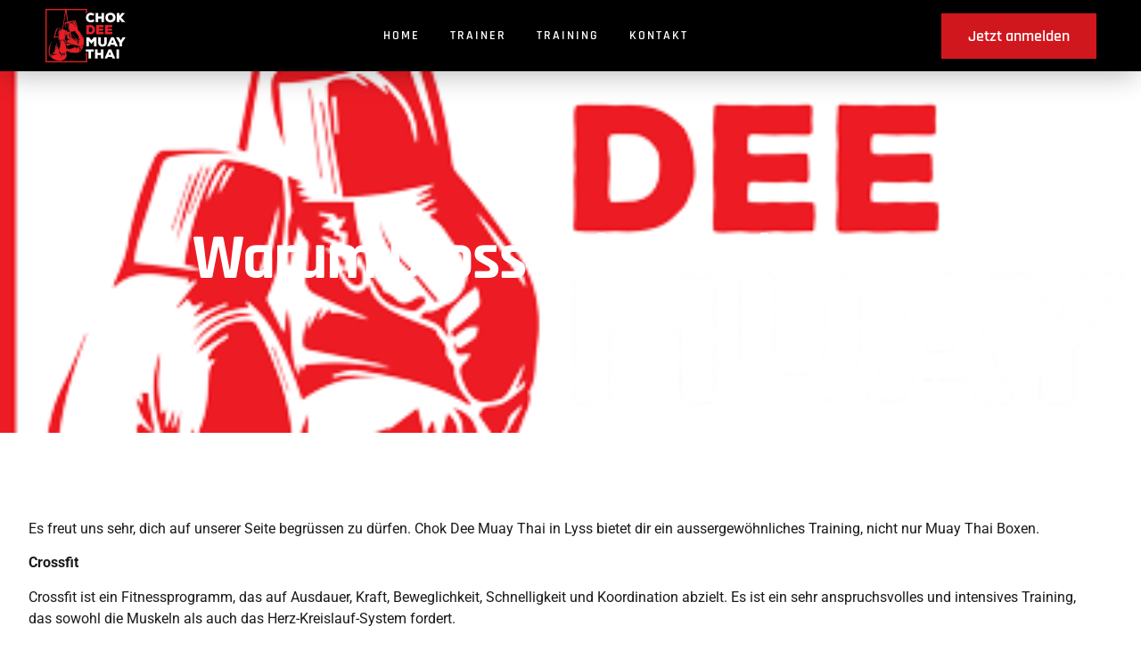

--- FILE ---
content_type: text/html; charset=UTF-8
request_url: https://www.chokdeemuaythai.ch/willkommen/crossfit-studen-be-findest-du-auch-in-lyss/
body_size: 19947
content:
<!doctype html>
<html lang="de" prefix="og: https://ogp.me/ns#">
<head>
	<meta charset="UTF-8">
	<meta name="viewport" content="width=device-width, initial-scale=1">
	<link rel="profile" href="https://gmpg.org/xfn/11">
		<style>img:is([sizes="auto" i], [sizes^="auto," i]) { contain-intrinsic-size: 3000px 1500px }</style>
	
<!-- Suchmaschinen-Optimierung durch Rank Math PRO - https://rankmath.com/ -->
<title>Crossfit Studen BE? Das geht auch in Lyss bei Chok Dee Muay Thai</title>
<meta name="description" content="Crossfit Studen BE | Auf der Suche nach dem Richtigen Crossfit Studio? Dann auf nach Lyss! Wir freuen uns auf dich!"/>
<meta name="robots" content="follow, index, max-snippet:-1, max-video-preview:-1, max-image-preview:large"/>
<link rel="canonical" href="https://www.chokdeemuaythai.ch/willkommen/crossfit-studen-be-findest-du-auch-in-lyss/" />
<meta property="og:locale" content="de_DE" />
<meta property="og:type" content="article" />
<meta property="og:title" content="Crossfit Studen BE? Das geht auch in Lyss bei Chok Dee Muay Thai" />
<meta property="og:description" content="Crossfit Studen BE | Auf der Suche nach dem Richtigen Crossfit Studio? Dann auf nach Lyss! Wir freuen uns auf dich!" />
<meta property="og:url" content="https://www.chokdeemuaythai.ch/willkommen/crossfit-studen-be-findest-du-auch-in-lyss/" />
<meta property="og:site_name" content="Chok Dee Muay Thai | Boxing | Lyss | Biel | Bienne | Seeland" />
<meta property="article:section" content="Willkommen" />
<meta property="og:updated_time" content="2023-01-24T10:15:41+01:00" />
<meta property="og:image" content="https://www.chokdeemuaythai.ch/wp-content/uploads/2022/12/chok-dee-muay-thai-400px.png" />
<meta property="og:image:secure_url" content="https://www.chokdeemuaythai.ch/wp-content/uploads/2022/12/chok-dee-muay-thai-400px.png" />
<meta property="og:image:width" content="400" />
<meta property="og:image:height" content="263" />
<meta property="og:image:alt" content="Chok Dee Muay Thai | Lyss" />
<meta property="og:image:type" content="image/png" />
<meta property="article:published_time" content="2023-01-24T09:51:38+01:00" />
<meta property="article:modified_time" content="2023-01-24T10:15:41+01:00" />
<meta name="twitter:card" content="summary_large_image" />
<meta name="twitter:title" content="Crossfit Studen BE? Das geht auch in Lyss bei Chok Dee Muay Thai" />
<meta name="twitter:description" content="Crossfit Studen BE | Auf der Suche nach dem Richtigen Crossfit Studio? Dann auf nach Lyss! Wir freuen uns auf dich!" />
<meta name="twitter:image" content="https://www.chokdeemuaythai.ch/wp-content/uploads/2022/12/chok-dee-muay-thai-400px.png" />
<meta name="twitter:label1" content="Verfasst von" />
<meta name="twitter:data1" content="admin" />
<meta name="twitter:label2" content="Lesedauer" />
<meta name="twitter:data2" content="1 Minute" />
<script type="application/ld+json" class="rank-math-schema">{"@context":"https://schema.org","@graph":[{"@type":"Place","@id":"https://www.chokdeemuaythai.ch/#place","geo":{"@type":"GeoCoordinates","latitude":"47.073160637367124","longitude":" 7.308297719046376"},"hasMap":"https://www.google.com/maps/search/?api=1&amp;query=47.073160637367124, 7.308297719046376","address":{"@type":"PostalAddress","streetAddress":"Hauptstrasse 31","addressLocality":"Lyss","addressRegion":"Bern","postalCode":"3250","addressCountry":"Schweiz"}},{"@type":["SportsClub","Organization"],"@id":"https://www.chokdeemuaythai.ch/#organization","name":"Chok Dee Muay Thai | Boxing | Lyss | Biel | Bienne | Seeland","url":"https://www.chokdeemuaythai.ch","address":{"@type":"PostalAddress","streetAddress":"Hauptstrasse 31","addressLocality":"Lyss","addressRegion":"Bern","postalCode":"3250","addressCountry":"Schweiz"},"logo":{"@type":"ImageObject","@id":"https://www.chokdeemuaythai.ch/#logo","url":"https://www.chokdeemuaythai.ch/wp-content/uploads/2022/12/chok-dee-muay-thai-400px.png","contentUrl":"https://www.chokdeemuaythai.ch/wp-content/uploads/2022/12/chok-dee-muay-thai-400px.png","caption":"Chok Dee Muay Thai | Boxing | Lyss | Biel | Bienne | Seeland","inLanguage":"de","width":"400","height":"263"},"openingHours":["Monday 17:15-21.00","Wednesday 17.30:21:00","Thursday 17:15-18.45","Friday 17:30-21.00"],"location":{"@id":"https://www.chokdeemuaythai.ch/#place"},"image":{"@id":"https://www.chokdeemuaythai.ch/#logo"},"telephone":"+41787971701"},{"@type":"WebSite","@id":"https://www.chokdeemuaythai.ch/#website","url":"https://www.chokdeemuaythai.ch","name":"Chok Dee Muay Thai | Boxing | Lyss | Biel | Bienne | Seeland","publisher":{"@id":"https://www.chokdeemuaythai.ch/#organization"},"inLanguage":"de"},{"@type":"ImageObject","@id":"https://www.chokdeemuaythai.ch/wp-content/uploads/2022/12/chok-dee-muay-thai-400px.png","url":"https://www.chokdeemuaythai.ch/wp-content/uploads/2022/12/chok-dee-muay-thai-400px.png","width":"400","height":"263","caption":"Chok Dee Muay Thai | Lyss","inLanguage":"de"},{"@type":"WebPage","@id":"https://www.chokdeemuaythai.ch/willkommen/crossfit-studen-be-findest-du-auch-in-lyss/#webpage","url":"https://www.chokdeemuaythai.ch/willkommen/crossfit-studen-be-findest-du-auch-in-lyss/","name":"Crossfit Studen BE? Das geht auch in Lyss bei Chok Dee Muay Thai","datePublished":"2023-01-24T09:51:38+01:00","dateModified":"2023-01-24T10:15:41+01:00","isPartOf":{"@id":"https://www.chokdeemuaythai.ch/#website"},"primaryImageOfPage":{"@id":"https://www.chokdeemuaythai.ch/wp-content/uploads/2022/12/chok-dee-muay-thai-400px.png"},"inLanguage":"de"},{"@type":"Person","@id":"https://www.chokdeemuaythai.ch/author/info_92qh2mdh/","name":"admin","url":"https://www.chokdeemuaythai.ch/author/info_92qh2mdh/","image":{"@type":"ImageObject","@id":"https://secure.gravatar.com/avatar/51410905839d0cc07a42ad4f4b7d4971bd608248140c99b700404aa41c612a52?s=96&amp;d=mm&amp;r=g","url":"https://secure.gravatar.com/avatar/51410905839d0cc07a42ad4f4b7d4971bd608248140c99b700404aa41c612a52?s=96&amp;d=mm&amp;r=g","caption":"admin","inLanguage":"de"},"sameAs":["https://chokdeemuaythai.ch"],"worksFor":{"@id":"https://www.chokdeemuaythai.ch/#organization"}},{"@type":"BlogPosting","headline":"Crossfit Studen BE? Das geht auch in Lyss bei Chok Dee Muay Thai","keywords":"Crossfit Studen BE","datePublished":"2023-01-24T09:51:38+01:00","dateModified":"2023-01-24T10:15:41+01:00","articleSection":"Willkommen","author":{"@id":"https://www.chokdeemuaythai.ch/author/info_92qh2mdh/","name":"admin"},"publisher":{"@id":"https://www.chokdeemuaythai.ch/#organization"},"description":"Crossfit Studen BE | Auf der Suche nach dem Richtigen Crossfit Studio? Dann auf nach Lyss! Wir freuen uns auf dich!","name":"Crossfit Studen BE? Das geht auch in Lyss bei Chok Dee Muay Thai","@id":"https://www.chokdeemuaythai.ch/willkommen/crossfit-studen-be-findest-du-auch-in-lyss/#richSnippet","isPartOf":{"@id":"https://www.chokdeemuaythai.ch/willkommen/crossfit-studen-be-findest-du-auch-in-lyss/#webpage"},"image":{"@id":"https://www.chokdeemuaythai.ch/wp-content/uploads/2022/12/chok-dee-muay-thai-400px.png"},"inLanguage":"de","mainEntityOfPage":{"@id":"https://www.chokdeemuaythai.ch/willkommen/crossfit-studen-be-findest-du-auch-in-lyss/#webpage"}}]}</script>
<!-- /Rank Math WordPress SEO Plugin -->


<link rel="alternate" type="application/rss+xml" title="Chok Dee Muay Thai | Boxing | Lyss | Biel | Bienne | Seeland &raquo; Feed" href="https://www.chokdeemuaythai.ch/feed/" />
<link rel="alternate" type="application/rss+xml" title="Chok Dee Muay Thai | Boxing | Lyss | Biel | Bienne | Seeland &raquo; Kommentar-Feed" href="https://www.chokdeemuaythai.ch/comments/feed/" />
<link rel="alternate" type="application/rss+xml" title="Chok Dee Muay Thai | Boxing | Lyss | Biel | Bienne | Seeland &raquo; Warum Crossfit in Studen BE ? Kommentar-Feed" href="https://www.chokdeemuaythai.ch/willkommen/crossfit-studen-be-findest-du-auch-in-lyss/feed/" />
<link rel='stylesheet' id='premium-addons-css' href='https://www.chokdeemuaythai.ch/wp-content/plugins/premium-addons-for-elementor/assets/frontend/min-css/premium-addons.min.css?ver=4.11.44' media='all' />
<style id='wp-emoji-styles-inline-css'>

	img.wp-smiley, img.emoji {
		display: inline !important;
		border: none !important;
		box-shadow: none !important;
		height: 1em !important;
		width: 1em !important;
		margin: 0 0.07em !important;
		vertical-align: -0.1em !important;
		background: none !important;
		padding: 0 !important;
	}
</style>
<link rel='stylesheet' id='wp-block-library-css' href='https://www.chokdeemuaythai.ch/wp-includes/css/dist/block-library/style.min.css?ver=6.8.3' media='all' />
<link rel='stylesheet' id='jet-engine-frontend-css' href='https://www.chokdeemuaythai.ch/wp-content/plugins/jet-engine/assets/css/frontend.css?ver=3.7.7' media='all' />
<style id='global-styles-inline-css'>
:root{--wp--preset--aspect-ratio--square: 1;--wp--preset--aspect-ratio--4-3: 4/3;--wp--preset--aspect-ratio--3-4: 3/4;--wp--preset--aspect-ratio--3-2: 3/2;--wp--preset--aspect-ratio--2-3: 2/3;--wp--preset--aspect-ratio--16-9: 16/9;--wp--preset--aspect-ratio--9-16: 9/16;--wp--preset--color--black: #000000;--wp--preset--color--cyan-bluish-gray: #abb8c3;--wp--preset--color--white: #ffffff;--wp--preset--color--pale-pink: #f78da7;--wp--preset--color--vivid-red: #cf2e2e;--wp--preset--color--luminous-vivid-orange: #ff6900;--wp--preset--color--luminous-vivid-amber: #fcb900;--wp--preset--color--light-green-cyan: #7bdcb5;--wp--preset--color--vivid-green-cyan: #00d084;--wp--preset--color--pale-cyan-blue: #8ed1fc;--wp--preset--color--vivid-cyan-blue: #0693e3;--wp--preset--color--vivid-purple: #9b51e0;--wp--preset--gradient--vivid-cyan-blue-to-vivid-purple: linear-gradient(135deg,rgba(6,147,227,1) 0%,rgb(155,81,224) 100%);--wp--preset--gradient--light-green-cyan-to-vivid-green-cyan: linear-gradient(135deg,rgb(122,220,180) 0%,rgb(0,208,130) 100%);--wp--preset--gradient--luminous-vivid-amber-to-luminous-vivid-orange: linear-gradient(135deg,rgba(252,185,0,1) 0%,rgba(255,105,0,1) 100%);--wp--preset--gradient--luminous-vivid-orange-to-vivid-red: linear-gradient(135deg,rgba(255,105,0,1) 0%,rgb(207,46,46) 100%);--wp--preset--gradient--very-light-gray-to-cyan-bluish-gray: linear-gradient(135deg,rgb(238,238,238) 0%,rgb(169,184,195) 100%);--wp--preset--gradient--cool-to-warm-spectrum: linear-gradient(135deg,rgb(74,234,220) 0%,rgb(151,120,209) 20%,rgb(207,42,186) 40%,rgb(238,44,130) 60%,rgb(251,105,98) 80%,rgb(254,248,76) 100%);--wp--preset--gradient--blush-light-purple: linear-gradient(135deg,rgb(255,206,236) 0%,rgb(152,150,240) 100%);--wp--preset--gradient--blush-bordeaux: linear-gradient(135deg,rgb(254,205,165) 0%,rgb(254,45,45) 50%,rgb(107,0,62) 100%);--wp--preset--gradient--luminous-dusk: linear-gradient(135deg,rgb(255,203,112) 0%,rgb(199,81,192) 50%,rgb(65,88,208) 100%);--wp--preset--gradient--pale-ocean: linear-gradient(135deg,rgb(255,245,203) 0%,rgb(182,227,212) 50%,rgb(51,167,181) 100%);--wp--preset--gradient--electric-grass: linear-gradient(135deg,rgb(202,248,128) 0%,rgb(113,206,126) 100%);--wp--preset--gradient--midnight: linear-gradient(135deg,rgb(2,3,129) 0%,rgb(40,116,252) 100%);--wp--preset--font-size--small: 13px;--wp--preset--font-size--medium: 20px;--wp--preset--font-size--large: 36px;--wp--preset--font-size--x-large: 42px;--wp--preset--spacing--20: 0.44rem;--wp--preset--spacing--30: 0.67rem;--wp--preset--spacing--40: 1rem;--wp--preset--spacing--50: 1.5rem;--wp--preset--spacing--60: 2.25rem;--wp--preset--spacing--70: 3.38rem;--wp--preset--spacing--80: 5.06rem;--wp--preset--shadow--natural: 6px 6px 9px rgba(0, 0, 0, 0.2);--wp--preset--shadow--deep: 12px 12px 50px rgba(0, 0, 0, 0.4);--wp--preset--shadow--sharp: 6px 6px 0px rgba(0, 0, 0, 0.2);--wp--preset--shadow--outlined: 6px 6px 0px -3px rgba(255, 255, 255, 1), 6px 6px rgba(0, 0, 0, 1);--wp--preset--shadow--crisp: 6px 6px 0px rgba(0, 0, 0, 1);}:root { --wp--style--global--content-size: 800px;--wp--style--global--wide-size: 1200px; }:where(body) { margin: 0; }.wp-site-blocks > .alignleft { float: left; margin-right: 2em; }.wp-site-blocks > .alignright { float: right; margin-left: 2em; }.wp-site-blocks > .aligncenter { justify-content: center; margin-left: auto; margin-right: auto; }:where(.wp-site-blocks) > * { margin-block-start: 24px; margin-block-end: 0; }:where(.wp-site-blocks) > :first-child { margin-block-start: 0; }:where(.wp-site-blocks) > :last-child { margin-block-end: 0; }:root { --wp--style--block-gap: 24px; }:root :where(.is-layout-flow) > :first-child{margin-block-start: 0;}:root :where(.is-layout-flow) > :last-child{margin-block-end: 0;}:root :where(.is-layout-flow) > *{margin-block-start: 24px;margin-block-end: 0;}:root :where(.is-layout-constrained) > :first-child{margin-block-start: 0;}:root :where(.is-layout-constrained) > :last-child{margin-block-end: 0;}:root :where(.is-layout-constrained) > *{margin-block-start: 24px;margin-block-end: 0;}:root :where(.is-layout-flex){gap: 24px;}:root :where(.is-layout-grid){gap: 24px;}.is-layout-flow > .alignleft{float: left;margin-inline-start: 0;margin-inline-end: 2em;}.is-layout-flow > .alignright{float: right;margin-inline-start: 2em;margin-inline-end: 0;}.is-layout-flow > .aligncenter{margin-left: auto !important;margin-right: auto !important;}.is-layout-constrained > .alignleft{float: left;margin-inline-start: 0;margin-inline-end: 2em;}.is-layout-constrained > .alignright{float: right;margin-inline-start: 2em;margin-inline-end: 0;}.is-layout-constrained > .aligncenter{margin-left: auto !important;margin-right: auto !important;}.is-layout-constrained > :where(:not(.alignleft):not(.alignright):not(.alignfull)){max-width: var(--wp--style--global--content-size);margin-left: auto !important;margin-right: auto !important;}.is-layout-constrained > .alignwide{max-width: var(--wp--style--global--wide-size);}body .is-layout-flex{display: flex;}.is-layout-flex{flex-wrap: wrap;align-items: center;}.is-layout-flex > :is(*, div){margin: 0;}body .is-layout-grid{display: grid;}.is-layout-grid > :is(*, div){margin: 0;}body{padding-top: 0px;padding-right: 0px;padding-bottom: 0px;padding-left: 0px;}a:where(:not(.wp-element-button)){text-decoration: underline;}:root :where(.wp-element-button, .wp-block-button__link){background-color: #32373c;border-width: 0;color: #fff;font-family: inherit;font-size: inherit;line-height: inherit;padding: calc(0.667em + 2px) calc(1.333em + 2px);text-decoration: none;}.has-black-color{color: var(--wp--preset--color--black) !important;}.has-cyan-bluish-gray-color{color: var(--wp--preset--color--cyan-bluish-gray) !important;}.has-white-color{color: var(--wp--preset--color--white) !important;}.has-pale-pink-color{color: var(--wp--preset--color--pale-pink) !important;}.has-vivid-red-color{color: var(--wp--preset--color--vivid-red) !important;}.has-luminous-vivid-orange-color{color: var(--wp--preset--color--luminous-vivid-orange) !important;}.has-luminous-vivid-amber-color{color: var(--wp--preset--color--luminous-vivid-amber) !important;}.has-light-green-cyan-color{color: var(--wp--preset--color--light-green-cyan) !important;}.has-vivid-green-cyan-color{color: var(--wp--preset--color--vivid-green-cyan) !important;}.has-pale-cyan-blue-color{color: var(--wp--preset--color--pale-cyan-blue) !important;}.has-vivid-cyan-blue-color{color: var(--wp--preset--color--vivid-cyan-blue) !important;}.has-vivid-purple-color{color: var(--wp--preset--color--vivid-purple) !important;}.has-black-background-color{background-color: var(--wp--preset--color--black) !important;}.has-cyan-bluish-gray-background-color{background-color: var(--wp--preset--color--cyan-bluish-gray) !important;}.has-white-background-color{background-color: var(--wp--preset--color--white) !important;}.has-pale-pink-background-color{background-color: var(--wp--preset--color--pale-pink) !important;}.has-vivid-red-background-color{background-color: var(--wp--preset--color--vivid-red) !important;}.has-luminous-vivid-orange-background-color{background-color: var(--wp--preset--color--luminous-vivid-orange) !important;}.has-luminous-vivid-amber-background-color{background-color: var(--wp--preset--color--luminous-vivid-amber) !important;}.has-light-green-cyan-background-color{background-color: var(--wp--preset--color--light-green-cyan) !important;}.has-vivid-green-cyan-background-color{background-color: var(--wp--preset--color--vivid-green-cyan) !important;}.has-pale-cyan-blue-background-color{background-color: var(--wp--preset--color--pale-cyan-blue) !important;}.has-vivid-cyan-blue-background-color{background-color: var(--wp--preset--color--vivid-cyan-blue) !important;}.has-vivid-purple-background-color{background-color: var(--wp--preset--color--vivid-purple) !important;}.has-black-border-color{border-color: var(--wp--preset--color--black) !important;}.has-cyan-bluish-gray-border-color{border-color: var(--wp--preset--color--cyan-bluish-gray) !important;}.has-white-border-color{border-color: var(--wp--preset--color--white) !important;}.has-pale-pink-border-color{border-color: var(--wp--preset--color--pale-pink) !important;}.has-vivid-red-border-color{border-color: var(--wp--preset--color--vivid-red) !important;}.has-luminous-vivid-orange-border-color{border-color: var(--wp--preset--color--luminous-vivid-orange) !important;}.has-luminous-vivid-amber-border-color{border-color: var(--wp--preset--color--luminous-vivid-amber) !important;}.has-light-green-cyan-border-color{border-color: var(--wp--preset--color--light-green-cyan) !important;}.has-vivid-green-cyan-border-color{border-color: var(--wp--preset--color--vivid-green-cyan) !important;}.has-pale-cyan-blue-border-color{border-color: var(--wp--preset--color--pale-cyan-blue) !important;}.has-vivid-cyan-blue-border-color{border-color: var(--wp--preset--color--vivid-cyan-blue) !important;}.has-vivid-purple-border-color{border-color: var(--wp--preset--color--vivid-purple) !important;}.has-vivid-cyan-blue-to-vivid-purple-gradient-background{background: var(--wp--preset--gradient--vivid-cyan-blue-to-vivid-purple) !important;}.has-light-green-cyan-to-vivid-green-cyan-gradient-background{background: var(--wp--preset--gradient--light-green-cyan-to-vivid-green-cyan) !important;}.has-luminous-vivid-amber-to-luminous-vivid-orange-gradient-background{background: var(--wp--preset--gradient--luminous-vivid-amber-to-luminous-vivid-orange) !important;}.has-luminous-vivid-orange-to-vivid-red-gradient-background{background: var(--wp--preset--gradient--luminous-vivid-orange-to-vivid-red) !important;}.has-very-light-gray-to-cyan-bluish-gray-gradient-background{background: var(--wp--preset--gradient--very-light-gray-to-cyan-bluish-gray) !important;}.has-cool-to-warm-spectrum-gradient-background{background: var(--wp--preset--gradient--cool-to-warm-spectrum) !important;}.has-blush-light-purple-gradient-background{background: var(--wp--preset--gradient--blush-light-purple) !important;}.has-blush-bordeaux-gradient-background{background: var(--wp--preset--gradient--blush-bordeaux) !important;}.has-luminous-dusk-gradient-background{background: var(--wp--preset--gradient--luminous-dusk) !important;}.has-pale-ocean-gradient-background{background: var(--wp--preset--gradient--pale-ocean) !important;}.has-electric-grass-gradient-background{background: var(--wp--preset--gradient--electric-grass) !important;}.has-midnight-gradient-background{background: var(--wp--preset--gradient--midnight) !important;}.has-small-font-size{font-size: var(--wp--preset--font-size--small) !important;}.has-medium-font-size{font-size: var(--wp--preset--font-size--medium) !important;}.has-large-font-size{font-size: var(--wp--preset--font-size--large) !important;}.has-x-large-font-size{font-size: var(--wp--preset--font-size--x-large) !important;}
:root :where(.wp-block-pullquote){font-size: 1.5em;line-height: 1.6;}
</style>
<link rel='stylesheet' id='wp-review-slider-pro-public_combine-css' href='https://www.chokdeemuaythai.ch/wp-content/plugins/wp-google-places-review-slider/public/css/wprev-public_combine.css?ver=17.5' media='all' />
<link rel='stylesheet' id='hello-elementor-css' href='https://www.chokdeemuaythai.ch/wp-content/themes/hello-elementor/assets/css/reset.css?ver=3.4.4' media='all' />
<link rel='stylesheet' id='hello-elementor-theme-style-css' href='https://www.chokdeemuaythai.ch/wp-content/themes/hello-elementor/assets/css/theme.css?ver=3.4.4' media='all' />
<link rel='stylesheet' id='hello-elementor-header-footer-css' href='https://www.chokdeemuaythai.ch/wp-content/themes/hello-elementor/assets/css/header-footer.css?ver=3.4.4' media='all' />
<link rel='stylesheet' id='elementor-frontend-css' href='https://www.chokdeemuaythai.ch/wp-content/plugins/elementor/assets/css/frontend.min.css?ver=3.32.5' media='all' />
<style id='elementor-frontend-inline-css'>
.elementor-83 .elementor-element.elementor-element-716e68c2:not(.elementor-motion-effects-element-type-background), .elementor-83 .elementor-element.elementor-element-716e68c2 > .elementor-motion-effects-container > .elementor-motion-effects-layer{background-image:url("https://www.chokdeemuaythai.ch/wp-content/uploads/2022/12/chok-dee-muay-thai-400px.png");}
</style>
<link rel='stylesheet' id='elementor-post-10-css' href='https://www.chokdeemuaythai.ch/wp-content/uploads/elementor/css/post-10.css?ver=1758198251' media='all' />
<link rel='stylesheet' id='widget-image-css' href='https://www.chokdeemuaythai.ch/wp-content/plugins/elementor/assets/css/widget-image.min.css?ver=3.32.5' media='all' />
<link rel='stylesheet' id='e-sticky-css' href='https://www.chokdeemuaythai.ch/wp-content/plugins/elementor-pro/assets/css/modules/sticky.min.css?ver=3.32.3' media='all' />
<link rel='stylesheet' id='widget-heading-css' href='https://www.chokdeemuaythai.ch/wp-content/plugins/elementor/assets/css/widget-heading.min.css?ver=3.32.5' media='all' />
<link rel='stylesheet' id='widget-icon-box-css' href='https://www.chokdeemuaythai.ch/wp-content/plugins/elementor/assets/css/widget-icon-box.min.css?ver=3.32.5' media='all' />
<link rel='stylesheet' id='e-animation-grow-css' href='https://www.chokdeemuaythai.ch/wp-content/plugins/elementor/assets/lib/animations/styles/e-animation-grow.min.css?ver=3.32.5' media='all' />
<link rel='stylesheet' id='widget-social-icons-css' href='https://www.chokdeemuaythai.ch/wp-content/plugins/elementor/assets/css/widget-social-icons.min.css?ver=3.32.5' media='all' />
<link rel='stylesheet' id='e-apple-webkit-css' href='https://www.chokdeemuaythai.ch/wp-content/plugins/elementor/assets/css/conditionals/apple-webkit.min.css?ver=3.32.5' media='all' />
<link rel='stylesheet' id='widget-icon-list-css' href='https://www.chokdeemuaythai.ch/wp-content/plugins/elementor/assets/css/widget-icon-list.min.css?ver=3.32.5' media='all' />
<link rel='stylesheet' id='widget-form-css' href='https://www.chokdeemuaythai.ch/wp-content/plugins/elementor-pro/assets/css/widget-form.min.css?ver=3.32.3' media='all' />
<link rel='stylesheet' id='e-animation-fadeInDown-css' href='https://www.chokdeemuaythai.ch/wp-content/plugins/elementor/assets/lib/animations/styles/fadeInDown.min.css?ver=3.32.5' media='all' />
<link rel='stylesheet' id='e-animation-fadeInUp-css' href='https://www.chokdeemuaythai.ch/wp-content/plugins/elementor/assets/lib/animations/styles/fadeInUp.min.css?ver=3.32.5' media='all' />
<link rel='stylesheet' id='e-animation-float-css' href='https://www.chokdeemuaythai.ch/wp-content/plugins/elementor/assets/lib/animations/styles/e-animation-float.min.css?ver=3.32.5' media='all' />
<link rel='stylesheet' id='e-animation-fadeIn-css' href='https://www.chokdeemuaythai.ch/wp-content/plugins/elementor/assets/lib/animations/styles/fadeIn.min.css?ver=3.32.5' media='all' />
<link rel='stylesheet' id='widget-divider-css' href='https://www.chokdeemuaythai.ch/wp-content/plugins/elementor/assets/css/widget-divider.min.css?ver=3.32.5' media='all' />
<link rel='stylesheet' id='e-animation-slideInLeft-css' href='https://www.chokdeemuaythai.ch/wp-content/plugins/elementor/assets/lib/animations/styles/slideInLeft.min.css?ver=3.32.5' media='all' />
<link rel='stylesheet' id='widget-posts-css' href='https://www.chokdeemuaythai.ch/wp-content/plugins/elementor-pro/assets/css/widget-posts.min.css?ver=3.32.3' media='all' />
<link rel='stylesheet' id='e-animation-slideInUp-css' href='https://www.chokdeemuaythai.ch/wp-content/plugins/elementor/assets/lib/animations/styles/slideInUp.min.css?ver=3.32.5' media='all' />
<link rel='stylesheet' id='e-popup-css' href='https://www.chokdeemuaythai.ch/wp-content/plugins/elementor-pro/assets/css/conditionals/popup.min.css?ver=3.32.3' media='all' />
<link rel='stylesheet' id='elementor-icons-css' href='https://www.chokdeemuaythai.ch/wp-content/plugins/elementor/assets/lib/eicons/css/elementor-icons.min.css?ver=5.44.0' media='all' />
<link rel='stylesheet' id='elementor-post-141-css' href='https://www.chokdeemuaythai.ch/wp-content/uploads/elementor/css/post-141.css?ver=1761119319' media='all' />
<link rel='stylesheet' id='elementor-post-131-css' href='https://www.chokdeemuaythai.ch/wp-content/uploads/elementor/css/post-131.css?ver=1761119319' media='all' />
<link rel='stylesheet' id='elementor-post-83-css' href='https://www.chokdeemuaythai.ch/wp-content/uploads/elementor/css/post-83.css?ver=1761119319' media='all' />
<link rel='stylesheet' id='elementor-post-110765-css' href='https://www.chokdeemuaythai.ch/wp-content/uploads/elementor/css/post-110765.css?ver=1761119319' media='all' />
<link rel='stylesheet' id='elementor-post-79964-css' href='https://www.chokdeemuaythai.ch/wp-content/uploads/elementor/css/post-79964.css?ver=1761119319' media='all' />
<link rel='stylesheet' id='elementor-post-2036-css' href='https://www.chokdeemuaythai.ch/wp-content/uploads/elementor/css/post-2036.css?ver=1761119319' media='all' />
<link rel='stylesheet' id='hello-elementor-child-style-css' href='https://www.chokdeemuaythai.ch/wp-content/themes/hello-theme-child-master/style.css?ver=1.0.0' media='all' />
<link rel='stylesheet' id='ekit-widget-styles-css' href='https://www.chokdeemuaythai.ch/wp-content/plugins/elementskit-lite/widgets/init/assets/css/widget-styles.css?ver=3.7.4' media='all' />
<link rel='stylesheet' id='ekit-responsive-css' href='https://www.chokdeemuaythai.ch/wp-content/plugins/elementskit-lite/widgets/init/assets/css/responsive.css?ver=3.7.4' media='all' />
<link rel='stylesheet' id='bdt-uikit-css' href='https://www.chokdeemuaythai.ch/wp-content/plugins/bdthemes-element-pack-lite/assets/css/bdt-uikit.css?ver=3.21.7' media='all' />
<link rel='stylesheet' id='ep-helper-css' href='https://www.chokdeemuaythai.ch/wp-content/plugins/bdthemes-element-pack-lite/assets/css/ep-helper.css?ver=8.2.6' media='all' />
<link rel='stylesheet' id='elementor-gf-local-roboto-css' href='https://www.chokdeemuaythai.ch/wp-content/uploads/elementor/google-fonts/css/roboto.css?ver=1752497572' media='all' />
<link rel='stylesheet' id='elementor-gf-local-robotoslab-css' href='https://www.chokdeemuaythai.ch/wp-content/uploads/elementor/google-fonts/css/robotoslab.css?ver=1752497580' media='all' />
<link rel='stylesheet' id='elementor-gf-local-rajdhani-css' href='https://www.chokdeemuaythai.ch/wp-content/uploads/elementor/google-fonts/css/rajdhani.css?ver=1752497552' media='all' />
<link rel='stylesheet' id='elementor-gf-local-heebo-css' href='https://www.chokdeemuaythai.ch/wp-content/uploads/elementor/google-fonts/css/heebo.css?ver=1752497583' media='all' />
<link rel='stylesheet' id='elementor-icons-ekiticons-css' href='https://www.chokdeemuaythai.ch/wp-content/plugins/elementskit-lite/modules/elementskit-icon-pack/assets/css/ekiticons.css?ver=3.7.4' media='all' />
<link rel='stylesheet' id='elementor-icons-shared-0-css' href='https://www.chokdeemuaythai.ch/wp-content/plugins/elementor/assets/lib/font-awesome/css/fontawesome.min.css?ver=5.15.3' media='all' />
<link rel='stylesheet' id='elementor-icons-fa-solid-css' href='https://www.chokdeemuaythai.ch/wp-content/plugins/elementor/assets/lib/font-awesome/css/solid.min.css?ver=5.15.3' media='all' />
<link rel='stylesheet' id='elementor-icons-fa-brands-css' href='https://www.chokdeemuaythai.ch/wp-content/plugins/elementor/assets/lib/font-awesome/css/brands.min.css?ver=5.15.3' media='all' />
<script src="https://www.chokdeemuaythai.ch/wp-includes/js/jquery/jquery.min.js?ver=3.7.1" id="jquery-core-js"></script>
<script src="https://www.chokdeemuaythai.ch/wp-includes/js/jquery/jquery-migrate.min.js?ver=3.4.1" id="jquery-migrate-js"></script>
<link rel="https://api.w.org/" href="https://www.chokdeemuaythai.ch/wp-json/" /><link rel="alternate" title="JSON" type="application/json" href="https://www.chokdeemuaythai.ch/wp-json/wp/v2/posts/729" /><link rel="EditURI" type="application/rsd+xml" title="RSD" href="https://www.chokdeemuaythai.ch/xmlrpc.php?rsd" />
<meta name="generator" content="WordPress 6.8.3" />
<link rel='shortlink' href='https://www.chokdeemuaythai.ch/?p=729' />
<link rel="alternate" title="oEmbed (JSON)" type="application/json+oembed" href="https://www.chokdeemuaythai.ch/wp-json/oembed/1.0/embed?url=https%3A%2F%2Fwww.chokdeemuaythai.ch%2Fwillkommen%2Fcrossfit-studen-be-findest-du-auch-in-lyss%2F" />
<link rel="alternate" title="oEmbed (XML)" type="text/xml+oembed" href="https://www.chokdeemuaythai.ch/wp-json/oembed/1.0/embed?url=https%3A%2F%2Fwww.chokdeemuaythai.ch%2Fwillkommen%2Fcrossfit-studen-be-findest-du-auch-in-lyss%2F&#038;format=xml" />
<link rel="apple-touch-icon" sizes="180x180" href="/wp-content/uploads/fbrfg/apple-touch-icon.png">
<link rel="icon" type="image/png" sizes="32x32" href="/wp-content/uploads/fbrfg/favicon-32x32.png">
<link rel="icon" type="image/png" sizes="16x16" href="/wp-content/uploads/fbrfg/favicon-16x16.png">
<link rel="manifest" href="/wp-content/uploads/fbrfg/site.webmanifest">
<link rel="mask-icon" href="/wp-content/uploads/fbrfg/safari-pinned-tab.svg" color="#5bbad5">
<link rel="shortcut icon" href="/wp-content/uploads/fbrfg/favicon.ico">
<meta name="msapplication-TileColor" content="#da532c">
<meta name="msapplication-config" content="/wp-content/uploads/fbrfg/browserconfig.xml">
<meta name="theme-color" content="#ffffff"><meta name="description" content="Crossfit | Studen BE | Auf der Suche nach dem Richtigen Thai Box Studio? Dann auf nach Lyss! Wir freuen uns auf dich!">
<meta name="generator" content="Elementor 3.32.5; features: additional_custom_breakpoints; settings: css_print_method-external, google_font-enabled, font_display-swap">
<!-- Google tag (gtag.js) -->
<script async src="https://www.googletagmanager.com/gtag/js?id=G-4PYPJTF07E"></script>
<script>
  window.dataLayer = window.dataLayer || [];
  function gtag(){dataLayer.push(arguments);}
  gtag('js', new Date());

  gtag('config', 'G-4PYPJTF07E');
</script>
			<style>
				.e-con.e-parent:nth-of-type(n+4):not(.e-lazyloaded):not(.e-no-lazyload),
				.e-con.e-parent:nth-of-type(n+4):not(.e-lazyloaded):not(.e-no-lazyload) * {
					background-image: none !important;
				}
				@media screen and (max-height: 1024px) {
					.e-con.e-parent:nth-of-type(n+3):not(.e-lazyloaded):not(.e-no-lazyload),
					.e-con.e-parent:nth-of-type(n+3):not(.e-lazyloaded):not(.e-no-lazyload) * {
						background-image: none !important;
					}
				}
				@media screen and (max-height: 640px) {
					.e-con.e-parent:nth-of-type(n+2):not(.e-lazyloaded):not(.e-no-lazyload),
					.e-con.e-parent:nth-of-type(n+2):not(.e-lazyloaded):not(.e-no-lazyload) * {
						background-image: none !important;
					}
				}
			</style>
					<style id="wp-custom-css">
			.woocommerce-message {
    border-top-color: #D1171C;
	background-color: white;
	color: black;
	border-top: 3px solid #D1171C;
}
.woocommerce-message::before {
    content: "\e015";
    color: #D1171C;
}
.woocommerce .woocommerce-error .button, .woocommerce .woocommerce-info .button, .woocommerce .woocommerce-message .button, .woocommerce-page .woocommerce-error .button, .woocommerce-page .woocommerce-info .button, .woocommerce-page .woocommerce-message .button {
	border-radius: 0px;
	background-color: white;
	color: black;
	border: 1px solid black;
}
.woocommerce:where(body:not(.woocommerce-block-theme-has-button-styles)) #respond input#submit:hover, .woocommerce:where(body:not(.woocommerce-block-theme-has-button-styles)) a.button:hover, .woocommerce:where(body:not(.woocommerce-block-theme-has-button-styles)) button.button:hover, .woocommerce:where(body:not(.woocommerce-block-theme-has-button-styles)) input.button:hover, :where(body:not(.woocommerce-block-theme-has-button-styles)):where(:not(.edit-post-visual-editor)) .woocommerce #respond input#submit:hover, :where(body:not(.woocommerce-block-theme-has-button-styles)):where(:not(.edit-post-visual-editor)) .woocommerce a.button:hover, :where(body:not(.woocommerce-block-theme-has-button-styles)):where(:not(.edit-post-visual-editor)) .woocommerce button.button:hover, :where(body:not(.woocommerce-block-theme-has-button-styles)):where(:not(.edit-post-visual-editor)) .woocommerce input.button:hover {
	background-color: #D1171C;
color: white;
	border: 1px solid #D1171C;
}
.elementor-widget-woocommerce-cart .woocommerce .wc-proceed-to-checkout .checkout-button {
	background-color: white;
	color: #D1171C;
	border: 1px solid #D1171C;
}
.elementor-widget-woocommerce-cart .woocommerce .wc-proceed-to-checkout .checkout-button:hover {
	background-color: #D1171C;
	color: white;
	border: 1px solid #D1171C;
}
.elementor-widget-woocommerce-cart .woocommerce button.button {
	background-color: white;
	color: #D1171C;
	border: 1px solid #D1171C;
}
.elementor-widget-woocommerce-cart .woocommerce button.button:hover {
	background-color: #D1171C;
	color: white;
	border: 1px solid #D1171C;
}
.elementor-widget-woocommerce-cart .woocommerce a:not(.add_to_cart_button):not(.restore-item):not(.wc-backward):not(.wc-forward) {
	color: #D1171C;
}
.woocommerce-info {
    border-top-color: #D1171C;
}
.woocommerce-error, .woocommerce-info, .woocommerce-message {
	background-color: white;
	border-top: 3px solid #D1171C;
}
.woocommerce-info::before {
    color: #D1171C;
}		</style>
		<meta name="generator" content="WP Rocket 3.20.0.2" data-wpr-features="wpr_preload_links wpr_desktop" /></head>
<body class="wp-singular post-template-default single single-post postid-729 single-format-standard wp-embed-responsive wp-theme-hello-elementor wp-child-theme-hello-theme-child-master hello-elementor-default elementor-default elementor-kit-10 elementor-page-83">


<a class="skip-link screen-reader-text" href="#content">Zum Inhalt springen</a>

		<header data-rocket-location-hash="e6e76d8acf90caac3d776696c2e1040f" data-elementor-type="header" data-elementor-id="141" class="elementor elementor-141 elementor-location-header" data-elementor-post-type="elementor_library">
					<section class="elementor-section elementor-top-section elementor-element elementor-element-7fef0c76 elementor-section-content-middle elementor-section-boxed elementor-section-height-default elementor-section-height-default" data-id="7fef0c76" data-element_type="section" data-settings="{&quot;background_background&quot;:&quot;classic&quot;,&quot;sticky&quot;:&quot;top&quot;,&quot;sticky_on&quot;:[&quot;desktop&quot;,&quot;tablet&quot;,&quot;mobile&quot;],&quot;sticky_offset&quot;:0,&quot;sticky_effects_offset&quot;:0,&quot;sticky_anchor_link_offset&quot;:0}">
						<div data-rocket-location-hash="82f6c6a00e9a86a2eaa3cc6e8d136714" class="elementor-container elementor-column-gap-default">
					<div class="elementor-column elementor-col-33 elementor-top-column elementor-element elementor-element-3d472fb" data-id="3d472fb" data-element_type="column">
			<div class="elementor-widget-wrap elementor-element-populated">
						<div class="elementor-element elementor-element-77a3930c elementor-widget elementor-widget-image" data-id="77a3930c" data-element_type="widget" data-widget_type="image.default">
				<div class="elementor-widget-container">
																<a href="https://www.chokdeemuaythai.ch">
							<img src="https://www.chokdeemuaythai.ch/wp-content/uploads/elementor/thumbs/chok-dee-muay-thai-400px-pzgg2jhsb96j5w1dvept2km8xzbtz24gedhn3jwxds.png" title="Chok Dee Muay Thai | Lyss" alt="Chok Dee Muay Thai | Lyss" loading="lazy" />								</a>
															</div>
				</div>
					</div>
		</div>
				<div class="elementor-column elementor-col-33 elementor-top-column elementor-element elementor-element-55660180" data-id="55660180" data-element_type="column">
			<div class="elementor-widget-wrap elementor-element-populated">
						<div class="elementor-element elementor-element-6b4e24f9 elementor-widget elementor-widget-ekit-nav-menu" data-id="6b4e24f9" data-element_type="widget" data-widget_type="ekit-nav-menu.default">
				<div class="elementor-widget-container">
							<nav class="ekit-wid-con ekit_menu_responsive_tablet" 
			data-hamburger-icon="icon icon-burger-menu" 
			data-hamburger-icon-type="icon" 
			data-responsive-breakpoint="1024">
			            <button class="elementskit-menu-hamburger elementskit-menu-toggler"  type="button" aria-label="hamburger-icon">
                <i aria-hidden="true" class="ekit-menu-icon icon icon-burger-menu"></i>            </button>
            <div id="ekit-megamenu-hauptmenu_desktop" class="elementskit-menu-container elementskit-menu-offcanvas-elements elementskit-navbar-nav-default ekit-nav-menu-one-page-no ekit-nav-dropdown-hover"><ul id="menu-hauptmenu_desktop" class="elementskit-navbar-nav elementskit-menu-po-center submenu-click-on-icon"><li id="menu-item-182" class="menu-item menu-item-type-post_type menu-item-object-page menu-item-home menu-item-182 nav-item elementskit-mobile-builder-content" data-vertical-menu=750px><a href="https://www.chokdeemuaythai.ch/" class="ekit-menu-nav-link">Home</a></li>
<li id="menu-item-184" class="menu-item menu-item-type-post_type menu-item-object-page menu-item-184 nav-item elementskit-mobile-builder-content" data-vertical-menu=750px><a href="https://www.chokdeemuaythai.ch/trainer/" class="ekit-menu-nav-link">Trainer</a></li>
<li id="menu-item-185" class="menu-item menu-item-type-post_type menu-item-object-page menu-item-185 nav-item elementskit-mobile-builder-content" data-vertical-menu=750px><a href="https://www.chokdeemuaythai.ch/training/" class="ekit-menu-nav-link">Training</a></li>
<li id="menu-item-183" class="menu-item menu-item-type-post_type menu-item-object-page menu-item-183 nav-item elementskit-mobile-builder-content" data-vertical-menu=750px><a href="https://www.chokdeemuaythai.ch/kontakt/" class="ekit-menu-nav-link">Kontakt</a></li>
</ul><div class="elementskit-nav-identity-panel"><a class="elementskit-nav-logo" href="https://www.chokdeemuaythai.ch" target="" rel=""><img src="https://www.chokdeemuaythai.ch/wp-content/uploads/2022/12/chok-dee-muay-thai-400px.png" title="Chok Dee Muay Thai | Lyss" alt="Chok Dee Muay Thai | Lyss" decoding="async" /></a><button class="elementskit-menu-close elementskit-menu-toggler" type="button">X</button></div></div>			
			<div class="elementskit-menu-overlay elementskit-menu-offcanvas-elements elementskit-menu-toggler ekit-nav-menu--overlay"></div>        </nav>
						</div>
				</div>
					</div>
		</div>
				<div class="elementor-column elementor-col-33 elementor-top-column elementor-element elementor-element-69edc1c7" data-id="69edc1c7" data-element_type="column">
			<div class="elementor-widget-wrap elementor-element-populated">
						<div class="elementor-element elementor-element-330f9345 elementor-align-center elementor-widget elementor-widget-button" data-id="330f9345" data-element_type="widget" data-widget_type="button.default">
				<div class="elementor-widget-container">
									<div class="elementor-button-wrapper">
					<a class="elementor-button elementor-button-link elementor-size-md" href="http://www.sportsnow.ch/go/chok-dee-muay-thai" target="_blank">
						<span class="elementor-button-content-wrapper">
									<span class="elementor-button-text">Jetzt anmelden</span>
					</span>
					</a>
				</div>
								</div>
				</div>
					</div>
		</div>
					</div>
		</section>
				</header>
				<div data-rocket-location-hash="2202c0c87ce30fb53dfb164dc6d61ff0" data-elementor-type="single-post" data-elementor-id="83" class="elementor elementor-83 elementor-location-single post-729 post type-post status-publish format-standard has-post-thumbnail hentry category-willkommen" data-elementor-post-type="elementor_library">
					<section class="elementor-section elementor-top-section elementor-element elementor-element-716e68c2 elementor-section-height-min-height elementor-section-boxed elementor-section-height-default elementor-section-items-middle" data-id="716e68c2" data-element_type="section" data-settings="{&quot;background_background&quot;:&quot;classic&quot;}">
							<div data-rocket-location-hash="d6ffef6da7b7986c03fc999cc8f85cb1" class="elementor-background-overlay"></div>
							<div data-rocket-location-hash="d980f33cebda42b9db2d1a70c42a55aa" class="elementor-container elementor-column-gap-default">
					<div class="elementor-column elementor-col-100 elementor-top-column elementor-element elementor-element-2fe5cfa6" data-id="2fe5cfa6" data-element_type="column" data-settings="{&quot;background_background&quot;:&quot;classic&quot;}">
			<div class="elementor-widget-wrap elementor-element-populated">
						<div class="elementor-element elementor-element-2096591 elementor-invisible elementor-widget elementor-widget-heading" data-id="2096591" data-element_type="widget" data-settings="{&quot;_animation&quot;:&quot;fadeInDown&quot;}" data-widget_type="heading.default">
				<div class="elementor-widget-container">
					<h2 class="elementor-heading-title elementor-size-default">Warum Crossfit in Studen BE ?</h2>				</div>
				</div>
					</div>
		</div>
					</div>
		</section>
				<section data-rocket-location-hash="e922a563e9f93be81c0cf7cafd911ee3" class="elementor-section elementor-top-section elementor-element elementor-element-640d6146 elementor-section-boxed elementor-section-height-default elementor-section-height-default" data-id="640d6146" data-element_type="section">
						<div data-rocket-location-hash="97c4beeda535457bbe628aa457eec642" class="elementor-container elementor-column-gap-default">
					<div class="elementor-column elementor-col-100 elementor-top-column elementor-element elementor-element-cad4e85" data-id="cad4e85" data-element_type="column">
			<div class="elementor-widget-wrap elementor-element-populated">
						<div class="elementor-element elementor-element-20e8bde6 elementor-widget elementor-widget-theme-post-content" data-id="20e8bde6" data-element_type="widget" data-widget_type="theme-post-content.default">
				<div class="elementor-widget-container">
					<p>Es freut uns sehr, dich auf unserer Seite begrüssen zu dürfen. Chok Dee Muay Thai in Lyss bietet dir ein aussergewöhnliches Training, nicht nur Muay Thai Boxen. </p>
<p><b>Crossfit</b></p>
<p>Crossfit ist ein Fitnessprogramm, das auf Ausdauer, Kraft, Beweglichkeit, Schnelligkeit und Koordination abzielt. Es ist ein sehr anspruchsvolles und intensives Training, das sowohl die Muskeln als auch das Herz-Kreislauf-System fordert.</p>
<p>Crossfit-Trainingseinheiten bestehen aus einer Kombination von verschiedenen Übungen wie Gewichtheben, Körpergewichtstraining, Gymnastik und Cardio. Die Workouts sind in der Regel sehr kurz und hochintensiv und werden unter Anleitung eines Trainers durchgeführt.</p>
<p>Ein typisches Crossfit-Training besteht aus den sogenannten &#8222;Workouts of the Day&#8220; (WODs), die täglich wechseln und aus einer Kombination von mehreren Übungen bestehen. Es gibt auch Wettkämpfe, die CrossFit Games, bei denen die Athleten ihre Fähigkeiten unter Beweis stellen können.</p>
<p>Crossfit ist besonders geeignet für Menschen, die ein abwechslungsreiches und anspruchsvolles Training suchen. Es ist jedoch wichtig, dass man sich auf eine sichere und korrekte Technik konzentriert, um Verletzungen zu vermeiden. Eine langsame und progressive Steigerung der Belastung ist hierbei entscheidend.<br />
Du warst auf der Suche nach Crossfit | Studen BE? Wir sind nicht weit weg, in Lyss, ob mit den öffentlichen Verkehrsmittel oder mit individueller Anreise gut erreichbar. Profitiere von einem kostenlosen Probetraining, melde dich kurz an und mach dir unverbindlich einen Eindruck. Uns würde es in jedem Fall sehr freuen, dich kennen zu lernen.</p>
				</div>
				</div>
				<div class="elementor-element elementor-element-7969ada8 elementor-invisible elementor-widget elementor-widget-heading" data-id="7969ada8" data-element_type="widget" data-settings="{&quot;_animation&quot;:&quot;fadeInUp&quot;}" data-widget_type="heading.default">
				<div class="elementor-widget-container">
					<h2 class="elementor-heading-title elementor-size-default">Teile diesen Beitrag :</h2>				</div>
				</div>
				<div class="elementor-element elementor-element-570131f9 elementor-shape-square e-grid-align-left animated-slow elementor-grid-0 elementor-invisible elementor-widget elementor-widget-social-icons" data-id="570131f9" data-element_type="widget" data-settings="{&quot;_animation&quot;:&quot;fadeIn&quot;,&quot;_animation_delay&quot;:720}" data-widget_type="social-icons.default">
				<div class="elementor-widget-container">
							<div class="elementor-social-icons-wrapper elementor-grid" role="list">
							<span class="elementor-grid-item" role="listitem">
					<a class="elementor-icon elementor-social-icon elementor-social-icon-icon-facebook elementor-animation-float elementor-repeater-item-4109dd7" target="_blank">
						<span class="elementor-screen-only">Icon-facebook</span>
						<i aria-hidden="true" class="icon icon-facebook"></i>					</a>
				</span>
							<span class="elementor-grid-item" role="listitem">
					<a class="elementor-icon elementor-social-icon elementor-social-icon-twitter elementor-animation-float elementor-repeater-item-d9bdab0" target="_blank">
						<span class="elementor-screen-only">Twitter</span>
						<i aria-hidden="true" class="fab fa-twitter"></i>					</a>
				</span>
							<span class="elementor-grid-item" role="listitem">
					<a class="elementor-icon elementor-social-icon elementor-social-icon-linkedin elementor-animation-float elementor-repeater-item-1f02890" target="_blank">
						<span class="elementor-screen-only">Linkedin</span>
						<i aria-hidden="true" class="fab fa-linkedin"></i>					</a>
				</span>
							<span class="elementor-grid-item" role="listitem">
					<a class="elementor-icon elementor-social-icon elementor-social-icon-tumblr elementor-animation-float elementor-repeater-item-e750e17" target="_blank">
						<span class="elementor-screen-only">Tumblr</span>
						<i aria-hidden="true" class="fab fa-tumblr"></i>					</a>
				</span>
					</div>
						</div>
				</div>
				<div class="elementor-element elementor-element-78722891 elementor-widget-divider--view-line elementor-widget elementor-widget-divider" data-id="78722891" data-element_type="widget" data-widget_type="divider.default">
				<div class="elementor-widget-container">
							<div class="elementor-divider">
			<span class="elementor-divider-separator">
						</span>
		</div>
						</div>
				</div>
					</div>
		</div>
					</div>
		</section>
				<section data-rocket-location-hash="4ac04a7d7899f1b34c4dad58a9c90ff6" class="elementor-section elementor-top-section elementor-element elementor-element-f948f2f elementor-hidden-desktop elementor-hidden-tablet elementor-hidden-mobile elementor-section-boxed elementor-section-height-default elementor-section-height-default" data-id="f948f2f" data-element_type="section">
						<div data-rocket-location-hash="1e476ed8521e5a63ab5ef03e120f49ec" class="elementor-container elementor-column-gap-default">
					<div class="elementor-column elementor-col-50 elementor-top-column elementor-element elementor-element-cb42c0c" data-id="cb42c0c" data-element_type="column">
			<div class="elementor-widget-wrap elementor-element-populated">
						<div class="elementor-element elementor-element-c089521 elementor-invisible elementor-widget elementor-widget-heading" data-id="c089521" data-element_type="widget" data-settings="{&quot;_animation&quot;:&quot;fadeInUp&quot;}" data-widget_type="heading.default">
				<div class="elementor-widget-container">
					<h2 class="elementor-heading-title elementor-size-default">Teile diesen Beitrag :</h2>				</div>
				</div>
				<div class="elementor-element elementor-element-7070c56 elementor-shape-square e-grid-align-left animated-slow elementor-grid-0 elementor-invisible elementor-widget elementor-widget-social-icons" data-id="7070c56" data-element_type="widget" data-settings="{&quot;_animation&quot;:&quot;fadeIn&quot;,&quot;_animation_delay&quot;:720}" data-widget_type="social-icons.default">
				<div class="elementor-widget-container">
							<div class="elementor-social-icons-wrapper elementor-grid" role="list">
							<span class="elementor-grid-item" role="listitem">
					<a class="elementor-icon elementor-social-icon elementor-social-icon-icon-facebook elementor-animation-float elementor-repeater-item-4109dd7" target="_blank">
						<span class="elementor-screen-only">Icon-facebook</span>
						<i aria-hidden="true" class="icon icon-facebook"></i>					</a>
				</span>
							<span class="elementor-grid-item" role="listitem">
					<a class="elementor-icon elementor-social-icon elementor-social-icon-twitter elementor-animation-float elementor-repeater-item-d9bdab0" target="_blank">
						<span class="elementor-screen-only">Twitter</span>
						<i aria-hidden="true" class="fab fa-twitter"></i>					</a>
				</span>
							<span class="elementor-grid-item" role="listitem">
					<a class="elementor-icon elementor-social-icon elementor-social-icon-linkedin elementor-animation-float elementor-repeater-item-1f02890" target="_blank">
						<span class="elementor-screen-only">Linkedin</span>
						<i aria-hidden="true" class="fab fa-linkedin"></i>					</a>
				</span>
							<span class="elementor-grid-item" role="listitem">
					<a class="elementor-icon elementor-social-icon elementor-social-icon-tumblr elementor-animation-float elementor-repeater-item-e750e17" target="_blank">
						<span class="elementor-screen-only">Tumblr</span>
						<i aria-hidden="true" class="fab fa-tumblr"></i>					</a>
				</span>
					</div>
						</div>
				</div>
				<div class="elementor-element elementor-element-81c7d26 elementor-widget-divider--view-line elementor-widget elementor-widget-divider" data-id="81c7d26" data-element_type="widget" data-widget_type="divider.default">
				<div class="elementor-widget-container">
							<div class="elementor-divider">
			<span class="elementor-divider-separator">
						</span>
		</div>
						</div>
				</div>
					</div>
		</div>
				<div class="elementor-column elementor-col-50 elementor-top-column elementor-element elementor-element-2f3a3d0" data-id="2f3a3d0" data-element_type="column">
			<div class="elementor-widget-wrap elementor-element-populated">
						<section class="elementor-section elementor-inner-section elementor-element elementor-element-cf7f379 elementor-section-boxed elementor-section-height-default elementor-section-height-default elementor-invisible" data-id="cf7f379" data-element_type="section" data-settings="{&quot;animation&quot;:&quot;slideInUp&quot;}">
						<div data-rocket-location-hash="2ef7a4c3a2917b9dbd8f3946e0921e8d" class="elementor-container elementor-column-gap-default">
					<div class="elementor-column elementor-col-100 elementor-inner-column elementor-element elementor-element-18500df" data-id="18500df" data-element_type="column" data-settings="{&quot;background_background&quot;:&quot;classic&quot;}">
			<div class="elementor-widget-wrap elementor-element-populated">
						<div class="elementor-element elementor-element-3158f1c elementor-widget-divider--view-line_text elementor-widget-divider--element-align-left elementor-widget-divider--separator-type-pattern elementor-widget elementor-widget-divider" data-id="3158f1c" data-element_type="widget" data-widget_type="divider.default">
				<div class="elementor-widget-container">
							<div class="elementor-divider" style="--divider-pattern-url: url(&quot;data:image/svg+xml,%3Csvg xmlns=&#039;http://www.w3.org/2000/svg&#039; preserveAspectRatio=&#039;none&#039; overflow=&#039;visible&#039; height=&#039;100%&#039; viewBox=&#039;0 0 24 24&#039; fill=&#039;black&#039; stroke=&#039;none&#039;%3E%3Cpolygon points=&#039;9.4,2 24,2 14.6,21.6 0,21.6&#039;/%3E%3C/svg%3E&quot;);">
			<span class="elementor-divider-separator">
							<span class="elementor-divider__text elementor-divider__element">
				Latest Post				</span>
						</span>
		</div>
						</div>
				</div>
				<div class="elementor-element elementor-element-50324cf elementor-grid-1 elementor-posts--thumbnail-left elementor-grid-tablet-2 elementor-grid-mobile-1 elementor-widget elementor-widget-posts" data-id="50324cf" data-element_type="widget" data-settings="{&quot;classic_columns&quot;:&quot;1&quot;,&quot;classic_columns_tablet&quot;:&quot;2&quot;,&quot;classic_columns_mobile&quot;:&quot;1&quot;,&quot;classic_row_gap&quot;:{&quot;unit&quot;:&quot;px&quot;,&quot;size&quot;:35,&quot;sizes&quot;:[]},&quot;classic_row_gap_tablet&quot;:{&quot;unit&quot;:&quot;px&quot;,&quot;size&quot;:&quot;&quot;,&quot;sizes&quot;:[]},&quot;classic_row_gap_mobile&quot;:{&quot;unit&quot;:&quot;px&quot;,&quot;size&quot;:&quot;&quot;,&quot;sizes&quot;:[]}}" data-widget_type="posts.classic">
				<div class="elementor-widget-container">
							<div class="elementor-posts-container elementor-posts elementor-posts--skin-classic elementor-grid" role="list">
				<article class="elementor-post elementor-grid-item post-1165 post type-post status-publish format-standard has-post-thumbnail hentry category-willkommen" role="listitem">
				<a class="elementor-post__thumbnail__link" href="https://www.chokdeemuaythai.ch/willkommen/kickboxen-niederried-b-kallnach-findest-du-auch-in-lyss/" tabindex="-1" >
			<div class="elementor-post__thumbnail"><img fetchpriority="high" width="400" height="263" src="https://www.chokdeemuaythai.ch/wp-content/uploads/2022/12/chok-dee-muay-thai-400px.png" class="attachment-full size-full wp-image-180" alt="Chok Dee Muay Thai | Lyss" /></div>
		</a>
				<div class="elementor-post__text">
				<h3 class="elementor-post__title">
			<a href="https://www.chokdeemuaythai.ch/willkommen/kickboxen-niederried-b-kallnach-findest-du-auch-in-lyss/" >
				Warum Kickboxen in Niederried b. Kallnach ?			</a>
		</h3>
				<div class="elementor-post__meta-data">
					<span class="elementor-post-date">
			Januar 24, 2023		</span>
				<span class="elementor-post-avatar">
			Keine Kommentare		</span>
				</div>
				</div>
				</article>
				<article class="elementor-post elementor-grid-item post-1164 post type-post status-publish format-standard has-post-thumbnail hentry category-willkommen" role="listitem">
				<a class="elementor-post__thumbnail__link" href="https://www.chokdeemuaythai.ch/willkommen/kickboxen-kallnach-findest-du-auch-in-lyss/" tabindex="-1" >
			<div class="elementor-post__thumbnail"><img fetchpriority="high" width="400" height="263" src="https://www.chokdeemuaythai.ch/wp-content/uploads/2022/12/chok-dee-muay-thai-400px.png" class="attachment-full size-full wp-image-180" alt="Chok Dee Muay Thai | Lyss" /></div>
		</a>
				<div class="elementor-post__text">
				<h3 class="elementor-post__title">
			<a href="https://www.chokdeemuaythai.ch/willkommen/kickboxen-kallnach-findest-du-auch-in-lyss/" >
				Warum Kickboxen in Kallnach ?			</a>
		</h3>
				<div class="elementor-post__meta-data">
					<span class="elementor-post-date">
			Januar 24, 2023		</span>
				<span class="elementor-post-avatar">
			Keine Kommentare		</span>
				</div>
				</div>
				</article>
				<article class="elementor-post elementor-grid-item post-1163 post type-post status-publish format-standard has-post-thumbnail hentry category-willkommen" role="listitem">
				<a class="elementor-post__thumbnail__link" href="https://www.chokdeemuaythai.ch/willkommen/kickboxen-bargen-be-findest-du-auch-in-lyss/" tabindex="-1" >
			<div class="elementor-post__thumbnail"><img fetchpriority="high" width="400" height="263" src="https://www.chokdeemuaythai.ch/wp-content/uploads/2022/12/chok-dee-muay-thai-400px.png" class="attachment-full size-full wp-image-180" alt="Chok Dee Muay Thai | Lyss" /></div>
		</a>
				<div class="elementor-post__text">
				<h3 class="elementor-post__title">
			<a href="https://www.chokdeemuaythai.ch/willkommen/kickboxen-bargen-be-findest-du-auch-in-lyss/" >
				Warum Kickboxen in Bargen BE ?			</a>
		</h3>
				<div class="elementor-post__meta-data">
					<span class="elementor-post-date">
			Januar 24, 2023		</span>
				<span class="elementor-post-avatar">
			Keine Kommentare		</span>
				</div>
				</div>
				</article>
				<article class="elementor-post elementor-grid-item post-1162 post type-post status-publish format-standard has-post-thumbnail hentry category-willkommen" role="listitem">
				<a class="elementor-post__thumbnail__link" href="https://www.chokdeemuaythai.ch/willkommen/kickboxen-murten-findest-du-auch-in-lyss/" tabindex="-1" >
			<div class="elementor-post__thumbnail"><img fetchpriority="high" width="400" height="263" src="https://www.chokdeemuaythai.ch/wp-content/uploads/2022/12/chok-dee-muay-thai-400px.png" class="attachment-full size-full wp-image-180" alt="Chok Dee Muay Thai | Lyss" /></div>
		</a>
				<div class="elementor-post__text">
				<h3 class="elementor-post__title">
			<a href="https://www.chokdeemuaythai.ch/willkommen/kickboxen-murten-findest-du-auch-in-lyss/" >
				Warum Kickboxen in Murten ?			</a>
		</h3>
				<div class="elementor-post__meta-data">
					<span class="elementor-post-date">
			Januar 24, 2023		</span>
				<span class="elementor-post-avatar">
			Keine Kommentare		</span>
				</div>
				</div>
				</article>
				</div>
		
						</div>
				</div>
				<div class="elementor-element elementor-element-a584278 elementor-widget-divider--view-line_text elementor-widget-divider--element-align-left elementor-widget-divider--separator-type-pattern elementor-widget elementor-widget-divider" data-id="a584278" data-element_type="widget" data-widget_type="divider.default">
				<div class="elementor-widget-container">
							<div class="elementor-divider" style="--divider-pattern-url: url(&quot;data:image/svg+xml,%3Csvg xmlns=&#039;http://www.w3.org/2000/svg&#039; preserveAspectRatio=&#039;none&#039; overflow=&#039;visible&#039; height=&#039;100%&#039; viewBox=&#039;0 0 24 24&#039; fill=&#039;black&#039; stroke=&#039;none&#039;%3E%3Cpolygon points=&#039;9.4,2 24,2 14.6,21.6 0,21.6&#039;/%3E%3C/svg%3E&quot;);">
			<span class="elementor-divider-separator">
							<span class="elementor-divider__text elementor-divider__element">
				Categories				</span>
						</span>
		</div>
						</div>
				</div>
				<div class="elementor-element elementor-element-59bef95 elementor-widget elementor-widget-elementskit-category-list" data-id="59bef95" data-element_type="widget" data-widget_type="elementskit-category-list.default">
				<div class="elementor-widget-container">
					<div class="ekit-wid-con" >		<ul class="elementor-icon-list-items">
					</ul>
		</div>				</div>
				</div>
					</div>
		</div>
					</div>
		</section>
					</div>
		</div>
					</div>
		</section>
				</div>
				<footer data-elementor-type="footer" data-elementor-id="131" class="elementor elementor-131 elementor-location-footer" data-elementor-post-type="elementor_library">
					<section class="elementor-section elementor-top-section elementor-element elementor-element-737132da elementor-section-boxed elementor-section-height-default elementor-section-height-default" data-id="737132da" data-element_type="section" data-settings="{&quot;background_background&quot;:&quot;classic&quot;}">
							<div class="elementor-background-overlay"></div>
							<div data-rocket-location-hash="7beaa97bb7bb43db0c0656b30b7df29a" class="elementor-container elementor-column-gap-default">
					<div class="elementor-column elementor-col-25 elementor-top-column elementor-element elementor-element-df958ae" data-id="df958ae" data-element_type="column">
			<div class="elementor-widget-wrap elementor-element-populated">
						<div class="elementor-element elementor-element-44c24717 elementor-widget elementor-widget-heading" data-id="44c24717" data-element_type="widget" data-widget_type="heading.default">
				<div class="elementor-widget-container">
					<h2 class="elementor-heading-title elementor-size-default">Get In Touch</h2>				</div>
				</div>
				<div class="elementor-element elementor-element-20bba828 elementor-view-stacked elementor-shape-square elementor-position-left elementor-mobile-position-top elementor-widget elementor-widget-icon-box" data-id="20bba828" data-element_type="widget" data-widget_type="icon-box.default">
				<div class="elementor-widget-container">
							<div class="elementor-icon-box-wrapper">

						<div class="elementor-icon-box-icon">
				<span  class="elementor-icon">
				<i aria-hidden="true" class="fas fa-clock"></i>				</span>
			</div>
			
						<div class="elementor-icon-box-content">

									<h3 class="elementor-icon-box-title">
						<span  >
							Öffnungszeiten						</span>
					</h3>
				
									<p class="elementor-icon-box-description">
						Montag:<br>
17:15 - 21:00 Uhr<br>
Mittwoch: <br>
17:30 - 21:00 Uhr<br>
Donnerstag: <br>
17:15 - 18:45 Uhr<br>
Freitag: <br>
17:30 - 21:00 Uhr					</p>
				
			</div>
			
		</div>
						</div>
				</div>
				<div class="elementor-element elementor-element-265416d elementor-widget elementor-widget-heading" data-id="265416d" data-element_type="widget" data-widget_type="heading.default">
				<div class="elementor-widget-container">
					<h2 class="elementor-heading-title elementor-size-default">Social Media</h2>				</div>
				</div>
				<div class="elementor-element elementor-element-599071a7 e-grid-align-left elementor-shape-rounded elementor-grid-0 elementor-widget elementor-widget-social-icons" data-id="599071a7" data-element_type="widget" data-widget_type="social-icons.default">
				<div class="elementor-widget-container">
							<div class="elementor-social-icons-wrapper elementor-grid" role="list">
							<span class="elementor-grid-item" role="listitem">
					<a class="elementor-icon elementor-social-icon elementor-social-icon-facebook-f elementor-animation-grow elementor-repeater-item-b5f1353" href="https://www.facebook.com/CDMTLyss" target="_blank">
						<span class="elementor-screen-only">Facebook-f</span>
						<i aria-hidden="true" class="fab fa-facebook-f"></i>					</a>
				</span>
							<span class="elementor-grid-item" role="listitem">
					<a class="elementor-icon elementor-social-icon elementor-social-icon-google-plus-g elementor-animation-grow elementor-repeater-item-936717f" href="https://www.google.com/maps/place/Chok+Dee+Muay+Thai/@47.0727112,7.3059159,17z/data=!3m1!4b1!4m5!3m4!1s0x478e19e0d6f4670b:0xbb00ef2a676d2c18!8m2!3d47.0727076!4d7.3081046" target="_blank">
						<span class="elementor-screen-only">Google-plus-g</span>
						<i aria-hidden="true" class="fab fa-google-plus-g"></i>					</a>
				</span>
							<span class="elementor-grid-item" role="listitem">
					<a class="elementor-icon elementor-social-icon elementor-social-icon-icon-instagram-1 elementor-animation-grow elementor-repeater-item-d6cc37f" href="https://www.instagram.com/chok_dee_muay_thai" target="_blank">
						<span class="elementor-screen-only">Icon-instagram-1</span>
						<i aria-hidden="true" class="icon icon-instagram-1"></i>					</a>
				</span>
					</div>
						</div>
				</div>
					</div>
		</div>
				<div class="elementor-column elementor-col-25 elementor-top-column elementor-element elementor-element-1dbb2c83" data-id="1dbb2c83" data-element_type="column">
			<div class="elementor-widget-wrap elementor-element-populated">
						<div class="elementor-element elementor-element-5266d1b7 elementor-widget elementor-widget-heading" data-id="5266d1b7" data-element_type="widget" data-widget_type="heading.default">
				<div class="elementor-widget-container">
					<h2 class="elementor-heading-title elementor-size-default">Standort</h2>				</div>
				</div>
				<div class="elementor-element elementor-element-7b793e30 elementor-view-stacked elementor-shape-square elementor-position-left elementor-mobile-position-top elementor-widget elementor-widget-icon-box" data-id="7b793e30" data-element_type="widget" data-widget_type="icon-box.default">
				<div class="elementor-widget-container">
							<div class="elementor-icon-box-wrapper">

						<div class="elementor-icon-box-icon">
				<span  class="elementor-icon">
				<i aria-hidden="true" class="fas fa-dumbbell"></i>				</span>
			</div>
			
						<div class="elementor-icon-box-content">

									<h3 class="elementor-icon-box-title">
						<span  >
							Standort						</span>
					</h3>
				
									<p class="elementor-icon-box-description">
						Hauptstrasse 31<br>
3250 Lyss					</p>
				
			</div>
			
		</div>
						</div>
				</div>
					</div>
		</div>
				<div class="elementor-column elementor-col-25 elementor-top-column elementor-element elementor-element-69d76d80" data-id="69d76d80" data-element_type="column">
			<div class="elementor-widget-wrap elementor-element-populated">
						<div class="elementor-element elementor-element-17a27a84 elementor-widget elementor-widget-heading" data-id="17a27a84" data-element_type="widget" data-widget_type="heading.default">
				<div class="elementor-widget-container">
					<h2 class="elementor-heading-title elementor-size-default">Info</h2>				</div>
				</div>
				<div class="elementor-element elementor-element-2258966f elementor-icon-list--layout-traditional elementor-list-item-link-full_width elementor-widget elementor-widget-icon-list" data-id="2258966f" data-element_type="widget" data-widget_type="icon-list.default">
				<div class="elementor-widget-container">
							<ul class="elementor-icon-list-items">
							<li class="elementor-icon-list-item">
											<a href="https://www.chokdeemuaythai.ch/trainer/">

												<span class="elementor-icon-list-icon">
							<i aria-hidden="true" class="fas fa-fist-raised"></i>						</span>
										<span class="elementor-icon-list-text">Trainer</span>
											</a>
									</li>
								<li class="elementor-icon-list-item">
											<a href="https://www.chokdeemuaythai.ch/training/">

												<span class="elementor-icon-list-icon">
							<i aria-hidden="true" class="fas fa-fist-raised"></i>						</span>
										<span class="elementor-icon-list-text">Training</span>
											</a>
									</li>
								<li class="elementor-icon-list-item">
											<a href="https://www.chokdeemuaythai.ch/kontakt/">

												<span class="elementor-icon-list-icon">
							<i aria-hidden="true" class="fas fa-fist-raised"></i>						</span>
										<span class="elementor-icon-list-text">Kontakt</span>
											</a>
									</li>
						</ul>
						</div>
				</div>
					</div>
		</div>
				<div class="elementor-column elementor-col-25 elementor-top-column elementor-element elementor-element-15dd9e1f" data-id="15dd9e1f" data-element_type="column">
			<div class="elementor-widget-wrap elementor-element-populated">
						<div class="elementor-element elementor-element-1aded59 elementor-widget elementor-widget-heading" data-id="1aded59" data-element_type="widget" data-widget_type="heading.default">
				<div class="elementor-widget-container">
					<h2 class="elementor-heading-title elementor-size-default">Newsletter</h2>				</div>
				</div>
				<div class="elementor-element elementor-element-123eba7f elementor-widget elementor-widget-text-editor" data-id="123eba7f" data-element_type="widget" data-widget_type="text-editor.default">
				<div class="elementor-widget-container">
									<p>Erhalte 1x pro Quartal unsere News in dein Postfach. Darüber hinaus teilen wir gerne Spannendes und Lehrreiches aus der Welt des Muay Thai Boxen.</p>								</div>
				</div>
				<div class="elementor-element elementor-element-3b9f47e elementor-button-align-stretch elementor-widget elementor-widget-form" data-id="3b9f47e" data-element_type="widget" data-settings="{&quot;step_next_label&quot;:&quot;N\u00e4chster&quot;,&quot;step_previous_label&quot;:&quot;Voriger&quot;,&quot;button_width&quot;:&quot;100&quot;,&quot;step_type&quot;:&quot;number_text&quot;,&quot;step_icon_shape&quot;:&quot;circle&quot;}" data-widget_type="form.default">
				<div class="elementor-widget-container">
							<form class="elementor-form" method="post" name="Neues Formular" aria-label="Neues Formular">
			<input type="hidden" name="post_id" value="131"/>
			<input type="hidden" name="form_id" value="3b9f47e"/>
			<input type="hidden" name="referer_title" value="Muay Thai für Kinder La Neuveville? Das geht auch in Lyss bei Chok Dee Muay Thai" />

							<input type="hidden" name="queried_id" value="940"/>
			
			<div class="elementor-form-fields-wrapper elementor-labels-above">
								<div class="elementor-field-type-text elementor-field-group elementor-column elementor-field-group-name elementor-col-100">
													<input size="1" type="text" name="form_fields[name]" id="form-field-name" class="elementor-field elementor-size-sm  elementor-field-textual" placeholder="Vorname">
											</div>
								<div class="elementor-field-type-text elementor-field-group elementor-column elementor-field-group-field_f1d72f0 elementor-col-100">
													<input size="1" type="text" name="form_fields[field_f1d72f0]" id="form-field-field_f1d72f0" class="elementor-field elementor-size-sm  elementor-field-textual" placeholder="Nachname">
											</div>
								<div class="elementor-field-type-email elementor-field-group elementor-column elementor-field-group-email elementor-col-100 elementor-field-required">
													<input size="1" type="email" name="form_fields[email]" id="form-field-email" class="elementor-field elementor-size-sm  elementor-field-textual" placeholder="E-Mail" required="required">
											</div>
								<div class="elementor-field-type-recaptcha_v3 elementor-field-group elementor-column elementor-field-group-field_9f7bc33 elementor-col-100 recaptcha_v3-inline">
					<div class="elementor-field" id="form-field-field_9f7bc33"><div class="elementor-g-recaptcha" data-sitekey="6Lez8CAkAAAAACPrsE_hsEwnSEVFHTRvF7BHfibm" data-type="v3" data-action="Form" data-badge="inline" data-size="invisible"></div></div>				</div>
								<div class="elementor-field-group elementor-column elementor-field-type-submit elementor-col-100 e-form__buttons">
					<button class="elementor-button elementor-size-sm" type="submit">
						<span class="elementor-button-content-wrapper">
																						<span class="elementor-button-text">Senden</span>
													</span>
					</button>
				</div>
			</div>
		</form>
						</div>
				</div>
					</div>
		</div>
					</div>
		</section>
				<section class="elementor-section elementor-top-section elementor-element elementor-element-32b187b5 elementor-section-content-middle elementor-section-boxed elementor-section-height-default elementor-section-height-default" data-id="32b187b5" data-element_type="section" data-settings="{&quot;background_background&quot;:&quot;classic&quot;}">
						<div data-rocket-location-hash="1b91e336d5b50c90ca83596ac4219e54" class="elementor-container elementor-column-gap-default">
					<div class="elementor-column elementor-col-33 elementor-top-column elementor-element elementor-element-dbba926" data-id="dbba926" data-element_type="column">
			<div class="elementor-widget-wrap elementor-element-populated">
						<div class="elementor-element elementor-element-577ddc91 elementor-widget elementor-widget-heading" data-id="577ddc91" data-element_type="widget" data-widget_type="heading.default">
				<div class="elementor-widget-container">
					<div class="elementor-heading-title elementor-size-default">Copyright © 2023 | Chok Dee Muay Thai | Lyss | Biel | Bienne</div>				</div>
				</div>
					</div>
		</div>
				<div class="elementor-column elementor-col-33 elementor-top-column elementor-element elementor-element-1f624526" data-id="1f624526" data-element_type="column">
			<div class="elementor-widget-wrap elementor-element-populated">
						<div class="elementor-element elementor-element-62721aed elementor-widget elementor-widget-image" data-id="62721aed" data-element_type="widget" data-widget_type="image.default">
				<div class="elementor-widget-container">
																<a href="https://www.chokdeemuaythai.ch">
							<img src="https://www.chokdeemuaythai.ch/wp-content/uploads/elementor/thumbs/chok-dee-muay-thai-400px-pzgg2jhsb96j5w1dvept2km8xzbtz24gedhn3jwxds.png" title="Chok Dee Muay Thai | Lyss" alt="Chok Dee Muay Thai | Lyss" loading="lazy" />								</a>
															</div>
				</div>
					</div>
		</div>
				<div class="elementor-column elementor-col-33 elementor-top-column elementor-element elementor-element-57576bf3" data-id="57576bf3" data-element_type="column">
			<div class="elementor-widget-wrap elementor-element-populated">
						<div class="elementor-element elementor-element-3e1a1000 elementor-widget elementor-widget-heading" data-id="3e1a1000" data-element_type="widget" data-widget_type="heading.default">
				<div class="elementor-widget-container">
					<div class="elementor-heading-title elementor-size-default">Websolution by <a href="https://www.webtrics.ch" target="_blank">Webtrics</a></div>				</div>
				</div>
					</div>
		</div>
					</div>
		</section>
				</footer>
		
<script type="speculationrules">
{"prefetch":[{"source":"document","where":{"and":[{"href_matches":"\/*"},{"not":{"href_matches":["\/wp-*.php","\/wp-admin\/*","\/wp-content\/uploads\/*","\/wp-content\/*","\/wp-content\/plugins\/*","\/wp-content\/themes\/hello-theme-child-master\/*","\/wp-content\/themes\/hello-elementor\/*","\/*\\?(.+)"]}},{"not":{"selector_matches":"a[rel~=\"nofollow\"]"}},{"not":{"selector_matches":".no-prefetch, .no-prefetch a"}}]},"eagerness":"conservative"}]}
</script>
		<div data-elementor-type="popup" data-elementor-id="110765" class="elementor elementor-110765 elementor-location-popup" data-elementor-settings="{&quot;a11y_navigation&quot;:&quot;yes&quot;,&quot;triggers&quot;:{&quot;page_load_delay&quot;:0.5,&quot;page_load&quot;:&quot;yes&quot;},&quot;timing&quot;:{&quot;times&quot;:&quot;yes&quot;,&quot;schedule_end_date&quot;:&quot;2025-03-30 23:00&quot;,&quot;schedule&quot;:&quot;yes&quot;,&quot;times_times&quot;:3,&quot;schedule_timezone&quot;:&quot;site&quot;,&quot;schedule_server_datetime&quot;:&quot;2025-11-03 15:48:46&quot;}}" data-elementor-post-type="elementor_library">
					<section data-rocket-location-hash="b5c5144f16b10afbe619e183b7eef42a" class="elementor-section elementor-top-section elementor-element elementor-element-f73315c elementor-section-boxed elementor-section-height-default elementor-section-height-default" data-id="f73315c" data-element_type="section">
						<div class="elementor-container elementor-column-gap-default">
					<div class="elementor-column elementor-col-100 elementor-top-column elementor-element elementor-element-d05cc4c" data-id="d05cc4c" data-element_type="column">
			<div class="elementor-widget-wrap elementor-element-populated">
						<div class="elementor-element elementor-element-9eb0099 elementor-widget elementor-widget-image" data-id="9eb0099" data-element_type="widget" data-widget_type="image.default">
				<div class="elementor-widget-container">
																<a href="https://eventfrog.ch/de/p/gruppen/muay-thai-seminar-with-saenchai-7256276794013095674.html" target="_blank">
							<img width="1810" height="2560" src="https://www.chokdeemuaythai.ch/wp-content/uploads/2025/02/saenchai-switzerland-chokdeemuaythai-scaled.jpg" class="attachment-full size-full wp-image-110766" alt="Saenchai in Switzerland by Chok Dee Muay Thai" srcset="https://www.chokdeemuaythai.ch/wp-content/uploads/2025/02/saenchai-switzerland-chokdeemuaythai-scaled.jpg 1810w, https://www.chokdeemuaythai.ch/wp-content/uploads/2025/02/saenchai-switzerland-chokdeemuaythai-212x300.jpg 212w, https://www.chokdeemuaythai.ch/wp-content/uploads/2025/02/saenchai-switzerland-chokdeemuaythai-724x1024.jpg 724w, https://www.chokdeemuaythai.ch/wp-content/uploads/2025/02/saenchai-switzerland-chokdeemuaythai-768x1086.jpg 768w, https://www.chokdeemuaythai.ch/wp-content/uploads/2025/02/saenchai-switzerland-chokdeemuaythai-1086x1536.jpg 1086w, https://www.chokdeemuaythai.ch/wp-content/uploads/2025/02/saenchai-switzerland-chokdeemuaythai-1448x2048.jpg 1448w, https://www.chokdeemuaythai.ch/wp-content/uploads/2025/02/saenchai-switzerland-chokdeemuaythai-600x849.jpg 600w" sizes="(max-width: 1810px) 100vw, 1810px" />								</a>
															</div>
				</div>
					</div>
		</div>
					</div>
		</section>
				</div>
				<div data-elementor-type="popup" data-elementor-id="79964" class="elementor elementor-79964 elementor-location-popup" data-elementor-settings="{&quot;a11y_navigation&quot;:&quot;yes&quot;,&quot;triggers&quot;:{&quot;page_load_delay&quot;:1,&quot;page_load&quot;:&quot;yes&quot;},&quot;timing&quot;:{&quot;times_times&quot;:1,&quot;times&quot;:&quot;yes&quot;,&quot;schedule_end_date&quot;:&quot;2024-12-31 12:00&quot;,&quot;schedule&quot;:&quot;yes&quot;,&quot;schedule_timezone&quot;:&quot;site&quot;,&quot;schedule_server_datetime&quot;:&quot;2025-11-03 15:48:46&quot;}}" data-elementor-post-type="elementor_library">
					<section data-rocket-location-hash="b3b4af9c1e8dd1c8951f771590b34648" class="elementor-section elementor-top-section elementor-element elementor-element-fcd5a31 elementor-section-boxed elementor-section-height-default elementor-section-height-default" data-id="fcd5a31" data-element_type="section">
						<div class="elementor-container elementor-column-gap-default">
					<div class="elementor-column elementor-col-100 elementor-top-column elementor-element elementor-element-aae3ca1" data-id="aae3ca1" data-element_type="column">
			<div class="elementor-widget-wrap elementor-element-populated">
						<div class="elementor-element elementor-element-3cf15e9 elementor-widget elementor-widget-image" data-id="3cf15e9" data-element_type="widget" data-widget_type="image.default">
				<div class="elementor-widget-container">
															<img width="600" height="849" src="https://www.chokdeemuaythai.ch/wp-content/uploads/2024/11/2024-11-18Popup600.jpg" class="attachment-full size-full wp-image-79966" alt="" srcset="https://www.chokdeemuaythai.ch/wp-content/uploads/2024/11/2024-11-18Popup600.jpg 600w, https://www.chokdeemuaythai.ch/wp-content/uploads/2024/11/2024-11-18Popup600-212x300.jpg 212w" sizes="(max-width: 600px) 100vw, 600px" />															</div>
				</div>
					</div>
		</div>
					</div>
		</section>
				</div>
				<div data-elementor-type="popup" data-elementor-id="2036" class="elementor elementor-2036 elementor-location-popup" data-elementor-settings="{&quot;a11y_navigation&quot;:&quot;yes&quot;,&quot;triggers&quot;:{&quot;page_load_delay&quot;:1,&quot;page_load&quot;:&quot;yes&quot;},&quot;timing&quot;:{&quot;times_times&quot;:1,&quot;times_period&quot;:&quot;week&quot;,&quot;times&quot;:&quot;yes&quot;,&quot;logged_in&quot;:&quot;yes&quot;,&quot;schedule_end_date&quot;:&quot;2024-11-02 22:59&quot;,&quot;schedule&quot;:&quot;yes&quot;,&quot;logged_in_users&quot;:&quot;all&quot;,&quot;schedule_timezone&quot;:&quot;site&quot;,&quot;schedule_server_datetime&quot;:&quot;2025-11-03 15:48:46&quot;}}" data-elementor-post-type="elementor_library">
					<section data-rocket-location-hash="cfe535fbc1b739024e9822a4aa588841" class="elementor-section elementor-top-section elementor-element elementor-element-4ee40a3 elementor-section-boxed elementor-section-height-default elementor-section-height-default" data-id="4ee40a3" data-element_type="section">
						<div class="elementor-container elementor-column-gap-default">
					<div class="elementor-column elementor-col-100 elementor-top-column elementor-element elementor-element-ab3aa64" data-id="ab3aa64" data-element_type="column">
			<div class="elementor-widget-wrap elementor-element-populated">
						<div class="elementor-element elementor-element-b130238 elementor-widget elementor-widget-image" data-id="b130238" data-element_type="widget" data-widget_type="image.default">
				<div class="elementor-widget-container">
															<img loading="lazy" width="724" height="1024" src="https://www.chokdeemuaythai.ch/wp-content/uploads/2024/09/ultimate-showdown-fight-night-2024-lyss-724x1024.jpg" class="attachment-large size-large wp-image-2037" alt="Ultimate Fight Night | 2024 | Lyss" srcset="https://www.chokdeemuaythai.ch/wp-content/uploads/2024/09/ultimate-showdown-fight-night-2024-lyss-724x1024.jpg 724w, https://www.chokdeemuaythai.ch/wp-content/uploads/2024/09/ultimate-showdown-fight-night-2024-lyss-600x849.jpg 600w, https://www.chokdeemuaythai.ch/wp-content/uploads/2024/09/ultimate-showdown-fight-night-2024-lyss-212x300.jpg 212w, https://www.chokdeemuaythai.ch/wp-content/uploads/2024/09/ultimate-showdown-fight-night-2024-lyss-768x1086.jpg 768w, https://www.chokdeemuaythai.ch/wp-content/uploads/2024/09/ultimate-showdown-fight-night-2024-lyss-1086x1536.jpg 1086w, https://www.chokdeemuaythai.ch/wp-content/uploads/2024/09/ultimate-showdown-fight-night-2024-lyss.jpg 1414w" sizes="(max-width: 724px) 100vw, 724px" />															</div>
				</div>
					</div>
		</div>
					</div>
		</section>
				</div>
					<script>
				const lazyloadRunObserver = () => {
					const lazyloadBackgrounds = document.querySelectorAll( `.e-con.e-parent:not(.e-lazyloaded)` );
					const lazyloadBackgroundObserver = new IntersectionObserver( ( entries ) => {
						entries.forEach( ( entry ) => {
							if ( entry.isIntersecting ) {
								let lazyloadBackground = entry.target;
								if( lazyloadBackground ) {
									lazyloadBackground.classList.add( 'e-lazyloaded' );
								}
								lazyloadBackgroundObserver.unobserve( entry.target );
							}
						});
					}, { rootMargin: '200px 0px 200px 0px' } );
					lazyloadBackgrounds.forEach( ( lazyloadBackground ) => {
						lazyloadBackgroundObserver.observe( lazyloadBackground );
					} );
				};
				const events = [
					'DOMContentLoaded',
					'elementor/lazyload/observe',
				];
				events.forEach( ( event ) => {
					document.addEventListener( event, lazyloadRunObserver );
				} );
			</script>
			<script id="wp-google-reviews_plublic_comb-js-extra">
var wprevpublicjs_script_vars = {"wpfb_nonce":"1fcd10b46f","wpfb_ajaxurl":"https:\/\/www.chokdeemuaythai.ch\/wp-admin\/admin-ajax.php","wprevpluginsurl":"https:\/\/www.chokdeemuaythai.ch\/wp-content\/plugins\/wp-google-places-review-slider"};
</script>
<script src="https://www.chokdeemuaythai.ch/wp-content/plugins/wp-google-places-review-slider/public/js/wprev-public-com-min.js?ver=17.5" id="wp-google-reviews_plublic_comb-js"></script>
<script id="rocket-browser-checker-js-after">
"use strict";var _createClass=function(){function defineProperties(target,props){for(var i=0;i<props.length;i++){var descriptor=props[i];descriptor.enumerable=descriptor.enumerable||!1,descriptor.configurable=!0,"value"in descriptor&&(descriptor.writable=!0),Object.defineProperty(target,descriptor.key,descriptor)}}return function(Constructor,protoProps,staticProps){return protoProps&&defineProperties(Constructor.prototype,protoProps),staticProps&&defineProperties(Constructor,staticProps),Constructor}}();function _classCallCheck(instance,Constructor){if(!(instance instanceof Constructor))throw new TypeError("Cannot call a class as a function")}var RocketBrowserCompatibilityChecker=function(){function RocketBrowserCompatibilityChecker(options){_classCallCheck(this,RocketBrowserCompatibilityChecker),this.passiveSupported=!1,this._checkPassiveOption(this),this.options=!!this.passiveSupported&&options}return _createClass(RocketBrowserCompatibilityChecker,[{key:"_checkPassiveOption",value:function(self){try{var options={get passive(){return!(self.passiveSupported=!0)}};window.addEventListener("test",null,options),window.removeEventListener("test",null,options)}catch(err){self.passiveSupported=!1}}},{key:"initRequestIdleCallback",value:function(){!1 in window&&(window.requestIdleCallback=function(cb){var start=Date.now();return setTimeout(function(){cb({didTimeout:!1,timeRemaining:function(){return Math.max(0,50-(Date.now()-start))}})},1)}),!1 in window&&(window.cancelIdleCallback=function(id){return clearTimeout(id)})}},{key:"isDataSaverModeOn",value:function(){return"connection"in navigator&&!0===navigator.connection.saveData}},{key:"supportsLinkPrefetch",value:function(){var elem=document.createElement("link");return elem.relList&&elem.relList.supports&&elem.relList.supports("prefetch")&&window.IntersectionObserver&&"isIntersecting"in IntersectionObserverEntry.prototype}},{key:"isSlowConnection",value:function(){return"connection"in navigator&&"effectiveType"in navigator.connection&&("2g"===navigator.connection.effectiveType||"slow-2g"===navigator.connection.effectiveType)}}]),RocketBrowserCompatibilityChecker}();
</script>
<script id="rocket-preload-links-js-extra">
var RocketPreloadLinksConfig = {"excludeUris":"\/(?:.+\/)?feed(?:\/(?:.+\/?)?)?$|\/(?:.+\/)?embed\/|\/(index.php\/)?(.*)wp-json(\/.*|$)|\/refer\/|\/go\/|\/recommend\/|\/recommends\/","usesTrailingSlash":"1","imageExt":"jpg|jpeg|gif|png|tiff|bmp|webp|avif|pdf|doc|docx|xls|xlsx|php","fileExt":"jpg|jpeg|gif|png|tiff|bmp|webp|avif|pdf|doc|docx|xls|xlsx|php|html|htm","siteUrl":"https:\/\/www.chokdeemuaythai.ch","onHoverDelay":"100","rateThrottle":"3"};
</script>
<script id="rocket-preload-links-js-after">
(function() {
"use strict";var r="function"==typeof Symbol&&"symbol"==typeof Symbol.iterator?function(e){return typeof e}:function(e){return e&&"function"==typeof Symbol&&e.constructor===Symbol&&e!==Symbol.prototype?"symbol":typeof e},e=function(){function i(e,t){for(var n=0;n<t.length;n++){var i=t[n];i.enumerable=i.enumerable||!1,i.configurable=!0,"value"in i&&(i.writable=!0),Object.defineProperty(e,i.key,i)}}return function(e,t,n){return t&&i(e.prototype,t),n&&i(e,n),e}}();function i(e,t){if(!(e instanceof t))throw new TypeError("Cannot call a class as a function")}var t=function(){function n(e,t){i(this,n),this.browser=e,this.config=t,this.options=this.browser.options,this.prefetched=new Set,this.eventTime=null,this.threshold=1111,this.numOnHover=0}return e(n,[{key:"init",value:function(){!this.browser.supportsLinkPrefetch()||this.browser.isDataSaverModeOn()||this.browser.isSlowConnection()||(this.regex={excludeUris:RegExp(this.config.excludeUris,"i"),images:RegExp(".("+this.config.imageExt+")$","i"),fileExt:RegExp(".("+this.config.fileExt+")$","i")},this._initListeners(this))}},{key:"_initListeners",value:function(e){-1<this.config.onHoverDelay&&document.addEventListener("mouseover",e.listener.bind(e),e.listenerOptions),document.addEventListener("mousedown",e.listener.bind(e),e.listenerOptions),document.addEventListener("touchstart",e.listener.bind(e),e.listenerOptions)}},{key:"listener",value:function(e){var t=e.target.closest("a"),n=this._prepareUrl(t);if(null!==n)switch(e.type){case"mousedown":case"touchstart":this._addPrefetchLink(n);break;case"mouseover":this._earlyPrefetch(t,n,"mouseout")}}},{key:"_earlyPrefetch",value:function(t,e,n){var i=this,r=setTimeout(function(){if(r=null,0===i.numOnHover)setTimeout(function(){return i.numOnHover=0},1e3);else if(i.numOnHover>i.config.rateThrottle)return;i.numOnHover++,i._addPrefetchLink(e)},this.config.onHoverDelay);t.addEventListener(n,function e(){t.removeEventListener(n,e,{passive:!0}),null!==r&&(clearTimeout(r),r=null)},{passive:!0})}},{key:"_addPrefetchLink",value:function(i){return this.prefetched.add(i.href),new Promise(function(e,t){var n=document.createElement("link");n.rel="prefetch",n.href=i.href,n.onload=e,n.onerror=t,document.head.appendChild(n)}).catch(function(){})}},{key:"_prepareUrl",value:function(e){if(null===e||"object"!==(void 0===e?"undefined":r(e))||!1 in e||-1===["http:","https:"].indexOf(e.protocol))return null;var t=e.href.substring(0,this.config.siteUrl.length),n=this._getPathname(e.href,t),i={original:e.href,protocol:e.protocol,origin:t,pathname:n,href:t+n};return this._isLinkOk(i)?i:null}},{key:"_getPathname",value:function(e,t){var n=t?e.substring(this.config.siteUrl.length):e;return n.startsWith("/")||(n="/"+n),this._shouldAddTrailingSlash(n)?n+"/":n}},{key:"_shouldAddTrailingSlash",value:function(e){return this.config.usesTrailingSlash&&!e.endsWith("/")&&!this.regex.fileExt.test(e)}},{key:"_isLinkOk",value:function(e){return null!==e&&"object"===(void 0===e?"undefined":r(e))&&(!this.prefetched.has(e.href)&&e.origin===this.config.siteUrl&&-1===e.href.indexOf("?")&&-1===e.href.indexOf("#")&&!this.regex.excludeUris.test(e.href)&&!this.regex.images.test(e.href))}}],[{key:"run",value:function(){"undefined"!=typeof RocketPreloadLinksConfig&&new n(new RocketBrowserCompatibilityChecker({capture:!0,passive:!0}),RocketPreloadLinksConfig).init()}}]),n}();t.run();
}());
</script>
<script src="https://www.chokdeemuaythai.ch/wp-content/themes/hello-elementor/assets/js/hello-frontend.js?ver=3.4.4" id="hello-theme-frontend-js"></script>
<script src="https://www.chokdeemuaythai.ch/wp-content/plugins/elementor/assets/js/webpack.runtime.min.js?ver=3.32.5" id="elementor-webpack-runtime-js"></script>
<script src="https://www.chokdeemuaythai.ch/wp-content/plugins/elementor/assets/js/frontend-modules.min.js?ver=3.32.5" id="elementor-frontend-modules-js"></script>
<script src="https://www.chokdeemuaythai.ch/wp-includes/js/jquery/ui/core.min.js?ver=1.13.3" id="jquery-ui-core-js"></script>
<script id="elementor-frontend-js-before">
var elementorFrontendConfig = {"environmentMode":{"edit":false,"wpPreview":false,"isScriptDebug":false},"i18n":{"shareOnFacebook":"Auf Facebook teilen","shareOnTwitter":"Auf Twitter teilen","pinIt":"Anheften","download":"Download","downloadImage":"Bild downloaden","fullscreen":"Vollbild","zoom":"Zoom","share":"Teilen","playVideo":"Video abspielen","previous":"Zur\u00fcck","next":"Weiter","close":"Schlie\u00dfen","a11yCarouselPrevSlideMessage":"Vorheriger Slide","a11yCarouselNextSlideMessage":"N\u00e4chster Slide","a11yCarouselFirstSlideMessage":"This is the first slide","a11yCarouselLastSlideMessage":"This is the last slide","a11yCarouselPaginationBulletMessage":"Go to slide"},"is_rtl":false,"breakpoints":{"xs":0,"sm":480,"md":768,"lg":1025,"xl":1440,"xxl":1600},"responsive":{"breakpoints":{"mobile":{"label":"Mobil Hochformat","value":767,"default_value":767,"direction":"max","is_enabled":true},"mobile_extra":{"label":"Mobil Querformat","value":880,"default_value":880,"direction":"max","is_enabled":false},"tablet":{"label":"Tablet Hochformat","value":1024,"default_value":1024,"direction":"max","is_enabled":true},"tablet_extra":{"label":"Tablet Querformat","value":1200,"default_value":1200,"direction":"max","is_enabled":false},"laptop":{"label":"Laptop","value":1366,"default_value":1366,"direction":"max","is_enabled":false},"widescreen":{"label":"Breitbild","value":2400,"default_value":2400,"direction":"min","is_enabled":false}},"hasCustomBreakpoints":false},"version":"3.32.5","is_static":false,"experimentalFeatures":{"additional_custom_breakpoints":true,"theme_builder_v2":true,"hello-theme-header-footer":true,"home_screen":true,"global_classes_should_enforce_capabilities":true,"e_variables":true,"cloud-library":true,"e_opt_in_v4_page":true,"import-export-customization":true,"e_pro_variables":true},"urls":{"assets":"https:\/\/www.chokdeemuaythai.ch\/wp-content\/plugins\/elementor\/assets\/","ajaxurl":"https:\/\/www.chokdeemuaythai.ch\/wp-admin\/admin-ajax.php","uploadUrl":"https:\/\/www.chokdeemuaythai.ch\/wp-content\/uploads"},"nonces":{"floatingButtonsClickTracking":"b53839b071"},"swiperClass":"swiper","settings":{"page":[],"editorPreferences":[]},"kit":{"active_breakpoints":["viewport_mobile","viewport_tablet"],"global_image_lightbox":"yes","lightbox_enable_counter":"yes","lightbox_enable_fullscreen":"yes","lightbox_enable_zoom":"yes","lightbox_enable_share":"yes","lightbox_title_src":"title","lightbox_description_src":"description","hello_header_logo_type":"title","hello_header_menu_layout":"horizontal","hello_footer_logo_type":"logo"},"post":{"id":729,"title":"Crossfit%20Studen%20BE%3F%20Das%20geht%20auch%20in%20Lyss%20bei%20Chok%20Dee%20Muay%20Thai","excerpt":"Crossfit | Studen BE | Auf der Suche nach dem Richtigen Thai Box Studio? Dann auf nach Lyss! Wir freuen uns auf dich!","featuredImage":"https:\/\/www.chokdeemuaythai.ch\/wp-content\/uploads\/2022\/12\/chok-dee-muay-thai-400px.png"}};
</script>
<script src="https://www.chokdeemuaythai.ch/wp-content/plugins/elementor/assets/js/frontend.min.js?ver=3.32.5" id="elementor-frontend-js"></script>
<script src="https://www.chokdeemuaythai.ch/wp-content/plugins/elementor-pro/assets/lib/sticky/jquery.sticky.min.js?ver=3.32.3" id="e-sticky-js"></script>
<script src="https://www.chokdeemuaythai.ch/wp-includes/js/imagesloaded.min.js?ver=5.0.0" id="imagesloaded-js"></script>
<script src="https://www.chokdeemuaythai.ch/wp-content/plugins/elementskit-lite/libs/framework/assets/js/frontend-script.js?ver=3.7.4" id="elementskit-framework-js-frontend-js"></script>
<script id="elementskit-framework-js-frontend-js-after">
		var elementskit = {
			resturl: 'https://www.chokdeemuaythai.ch/wp-json/elementskit/v1/',
		}

		
</script>
<script src="https://www.chokdeemuaythai.ch/wp-content/plugins/elementskit-lite/widgets/init/assets/js/widget-scripts.js?ver=3.7.4" id="ekit-widget-scripts-js"></script>
<script id="bdt-uikit-js-extra">
var element_pack_ajax_login_config = {"ajaxurl":"https:\/\/www.chokdeemuaythai.ch\/wp-admin\/admin-ajax.php","language":"de","loadingmessage":"Sending user info, please wait...","unknownerror":"Unknown error, make sure access is correct!"};
var ElementPackConfig = {"ajaxurl":"https:\/\/www.chokdeemuaythai.ch\/wp-admin\/admin-ajax.php","nonce":"5cadcaee3a","data_table":{"language":{"lengthMenu":"Show _MENU_ Entries","info":"Showing _START_ to _END_ of _TOTAL_ entries","search":"Search :","paginate":{"previous":"Previous","next":"Next"}}},"contact_form":{"sending_msg":"Sending message please wait...","captcha_nd":"Invisible captcha not defined!","captcha_nr":"Could not get invisible captcha response!"},"mailchimp":{"subscribing":"Subscribing you please wait..."},"search":{"more_result":"More Results","search_result":"SEARCH RESULT","not_found":"not found"},"words_limit":{"read_more":"[read more]","read_less":"[read less]"},"elements_data":{"sections":[],"columns":[],"widgets":[]}};
</script>
<script src="https://www.chokdeemuaythai.ch/wp-content/plugins/bdthemes-element-pack-lite/assets/js/bdt-uikit.min.js?ver=3.21.7" id="bdt-uikit-js"></script>
<script src="https://www.chokdeemuaythai.ch/wp-content/plugins/bdthemes-element-pack-lite/assets/js/common/helper.min.js?ver=8.2.6" id="element-pack-helper-js"></script>
<script src="https://www.google.com/recaptcha/api.js?render=explicit&amp;ver=3.32.3" id="elementor-recaptcha_v3-api-js"></script>
<script src="https://www.chokdeemuaythai.ch/wp-content/plugins/elementor-pro/assets/js/webpack-pro.runtime.min.js?ver=3.32.3" id="elementor-pro-webpack-runtime-js"></script>
<script src="https://www.chokdeemuaythai.ch/wp-includes/js/dist/hooks.min.js?ver=4d63a3d491d11ffd8ac6" id="wp-hooks-js"></script>
<script src="https://www.chokdeemuaythai.ch/wp-includes/js/dist/i18n.min.js?ver=5e580eb46a90c2b997e6" id="wp-i18n-js"></script>
<script id="wp-i18n-js-after">
wp.i18n.setLocaleData( { 'text direction\u0004ltr': [ 'ltr' ] } );
</script>
<script id="elementor-pro-frontend-js-before">
var ElementorProFrontendConfig = {"ajaxurl":"https:\/\/www.chokdeemuaythai.ch\/wp-admin\/admin-ajax.php","nonce":"f50b43e614","urls":{"assets":"https:\/\/www.chokdeemuaythai.ch\/wp-content\/plugins\/elementor-pro\/assets\/","rest":"https:\/\/www.chokdeemuaythai.ch\/wp-json\/"},"settings":{"lazy_load_background_images":true},"popup":{"hasPopUps":true},"shareButtonsNetworks":{"facebook":{"title":"Facebook","has_counter":true},"twitter":{"title":"Twitter"},"linkedin":{"title":"LinkedIn","has_counter":true},"pinterest":{"title":"Pinterest","has_counter":true},"reddit":{"title":"Reddit","has_counter":true},"vk":{"title":"VK","has_counter":true},"odnoklassniki":{"title":"OK","has_counter":true},"tumblr":{"title":"Tumblr"},"digg":{"title":"Digg"},"skype":{"title":"Skype"},"stumbleupon":{"title":"StumbleUpon","has_counter":true},"mix":{"title":"Mix"},"telegram":{"title":"Telegram"},"pocket":{"title":"Pocket","has_counter":true},"xing":{"title":"XING","has_counter":true},"whatsapp":{"title":"WhatsApp"},"email":{"title":"Email"},"print":{"title":"Print"},"x-twitter":{"title":"X"},"threads":{"title":"Threads"}},"facebook_sdk":{"lang":"de_DE","app_id":""},"lottie":{"defaultAnimationUrl":"https:\/\/www.chokdeemuaythai.ch\/wp-content\/plugins\/elementor-pro\/modules\/lottie\/assets\/animations\/default.json"}};
</script>
<script src="https://www.chokdeemuaythai.ch/wp-content/plugins/elementor-pro/assets/js/frontend.min.js?ver=3.32.3" id="elementor-pro-frontend-js"></script>
<script src="https://www.chokdeemuaythai.ch/wp-content/plugins/elementor-pro/assets/js/elements-handlers.min.js?ver=3.32.3" id="pro-elements-handlers-js"></script>
<script src="https://www.chokdeemuaythai.ch/wp-content/plugins/elementskit-lite/widgets/init/assets/js/animate-circle.min.js?ver=3.7.4" id="animate-circle-js"></script>
<script id="elementskit-elementor-js-extra">
var ekit_config = {"ajaxurl":"https:\/\/www.chokdeemuaythai.ch\/wp-admin\/admin-ajax.php","nonce":"30a2cc3000"};
</script>
<script src="https://www.chokdeemuaythai.ch/wp-content/plugins/elementskit-lite/widgets/init/assets/js/elementor.js?ver=3.7.4" id="elementskit-elementor-js"></script>

<script>var rocket_beacon_data = {"ajax_url":"https:\/\/www.chokdeemuaythai.ch\/wp-admin\/admin-ajax.php","nonce":"903036bf94","url":"https:\/\/www.chokdeemuaythai.ch\/willkommen\/crossfit-studen-be-findest-du-auch-in-lyss","is_mobile":false,"width_threshold":1600,"height_threshold":700,"delay":500,"debug":null,"status":{"atf":true,"lrc":true,"preconnect_external_domain":true},"elements":"img, video, picture, p, main, div, li, svg, section, header, span","lrc_threshold":1800,"preconnect_external_domain_elements":["link","script","iframe"],"preconnect_external_domain_exclusions":["static.cloudflareinsights.com","rel=\"profile\"","rel=\"preconnect\"","rel=\"dns-prefetch\"","rel=\"icon\""]}</script><script data-name="wpr-wpr-beacon" src='https://www.chokdeemuaythai.ch/wp-content/plugins/wp-rocket/assets/js/wpr-beacon.min.js' async></script><script defer src="https://static.cloudflareinsights.com/beacon.min.js/vcd15cbe7772f49c399c6a5babf22c1241717689176015" integrity="sha512-ZpsOmlRQV6y907TI0dKBHq9Md29nnaEIPlkf84rnaERnq6zvWvPUqr2ft8M1aS28oN72PdrCzSjY4U6VaAw1EQ==" data-cf-beacon='{"version":"2024.11.0","token":"44b5ebaa8c2149dcafbfdd8af3971fd8","r":1,"server_timing":{"name":{"cfCacheStatus":true,"cfEdge":true,"cfExtPri":true,"cfL4":true,"cfOrigin":true,"cfSpeedBrain":true},"location_startswith":null}}' crossorigin="anonymous"></script>
</body>
</html>
<!--
Performance optimized by Redis Object Cache. Learn more: https://wprediscache.com

Erhielt 4322 Objects (1 MB) von Redis beim Benutzen von PhpRedis (v6.2.0).
-->

<!-- This website is like a Rocket, isn't it? Performance optimized by WP Rocket. Learn more: https://wp-rocket.me - Debug: cached@1762181326 -->

--- FILE ---
content_type: text/html; charset=utf-8
request_url: https://www.google.com/recaptcha/api2/anchor?ar=1&k=6Lez8CAkAAAAACPrsE_hsEwnSEVFHTRvF7BHfibm&co=aHR0cHM6Ly93d3cuY2hva2RlZW11YXl0aGFpLmNoOjQ0Mw..&hl=en&type=v3&v=naPR4A6FAh-yZLuCX253WaZq&size=invisible&badge=inline&sa=Form&anchor-ms=20000&execute-ms=15000&cb=9scr807rp66f
body_size: 45185
content:
<!DOCTYPE HTML><html dir="ltr" lang="en"><head><meta http-equiv="Content-Type" content="text/html; charset=UTF-8">
<meta http-equiv="X-UA-Compatible" content="IE=edge">
<title>reCAPTCHA</title>
<style type="text/css">
/* cyrillic-ext */
@font-face {
  font-family: 'Roboto';
  font-style: normal;
  font-weight: 400;
  src: url(//fonts.gstatic.com/s/roboto/v18/KFOmCnqEu92Fr1Mu72xKKTU1Kvnz.woff2) format('woff2');
  unicode-range: U+0460-052F, U+1C80-1C8A, U+20B4, U+2DE0-2DFF, U+A640-A69F, U+FE2E-FE2F;
}
/* cyrillic */
@font-face {
  font-family: 'Roboto';
  font-style: normal;
  font-weight: 400;
  src: url(//fonts.gstatic.com/s/roboto/v18/KFOmCnqEu92Fr1Mu5mxKKTU1Kvnz.woff2) format('woff2');
  unicode-range: U+0301, U+0400-045F, U+0490-0491, U+04B0-04B1, U+2116;
}
/* greek-ext */
@font-face {
  font-family: 'Roboto';
  font-style: normal;
  font-weight: 400;
  src: url(//fonts.gstatic.com/s/roboto/v18/KFOmCnqEu92Fr1Mu7mxKKTU1Kvnz.woff2) format('woff2');
  unicode-range: U+1F00-1FFF;
}
/* greek */
@font-face {
  font-family: 'Roboto';
  font-style: normal;
  font-weight: 400;
  src: url(//fonts.gstatic.com/s/roboto/v18/KFOmCnqEu92Fr1Mu4WxKKTU1Kvnz.woff2) format('woff2');
  unicode-range: U+0370-0377, U+037A-037F, U+0384-038A, U+038C, U+038E-03A1, U+03A3-03FF;
}
/* vietnamese */
@font-face {
  font-family: 'Roboto';
  font-style: normal;
  font-weight: 400;
  src: url(//fonts.gstatic.com/s/roboto/v18/KFOmCnqEu92Fr1Mu7WxKKTU1Kvnz.woff2) format('woff2');
  unicode-range: U+0102-0103, U+0110-0111, U+0128-0129, U+0168-0169, U+01A0-01A1, U+01AF-01B0, U+0300-0301, U+0303-0304, U+0308-0309, U+0323, U+0329, U+1EA0-1EF9, U+20AB;
}
/* latin-ext */
@font-face {
  font-family: 'Roboto';
  font-style: normal;
  font-weight: 400;
  src: url(//fonts.gstatic.com/s/roboto/v18/KFOmCnqEu92Fr1Mu7GxKKTU1Kvnz.woff2) format('woff2');
  unicode-range: U+0100-02BA, U+02BD-02C5, U+02C7-02CC, U+02CE-02D7, U+02DD-02FF, U+0304, U+0308, U+0329, U+1D00-1DBF, U+1E00-1E9F, U+1EF2-1EFF, U+2020, U+20A0-20AB, U+20AD-20C0, U+2113, U+2C60-2C7F, U+A720-A7FF;
}
/* latin */
@font-face {
  font-family: 'Roboto';
  font-style: normal;
  font-weight: 400;
  src: url(//fonts.gstatic.com/s/roboto/v18/KFOmCnqEu92Fr1Mu4mxKKTU1Kg.woff2) format('woff2');
  unicode-range: U+0000-00FF, U+0131, U+0152-0153, U+02BB-02BC, U+02C6, U+02DA, U+02DC, U+0304, U+0308, U+0329, U+2000-206F, U+20AC, U+2122, U+2191, U+2193, U+2212, U+2215, U+FEFF, U+FFFD;
}
/* cyrillic-ext */
@font-face {
  font-family: 'Roboto';
  font-style: normal;
  font-weight: 500;
  src: url(//fonts.gstatic.com/s/roboto/v18/KFOlCnqEu92Fr1MmEU9fCRc4AMP6lbBP.woff2) format('woff2');
  unicode-range: U+0460-052F, U+1C80-1C8A, U+20B4, U+2DE0-2DFF, U+A640-A69F, U+FE2E-FE2F;
}
/* cyrillic */
@font-face {
  font-family: 'Roboto';
  font-style: normal;
  font-weight: 500;
  src: url(//fonts.gstatic.com/s/roboto/v18/KFOlCnqEu92Fr1MmEU9fABc4AMP6lbBP.woff2) format('woff2');
  unicode-range: U+0301, U+0400-045F, U+0490-0491, U+04B0-04B1, U+2116;
}
/* greek-ext */
@font-face {
  font-family: 'Roboto';
  font-style: normal;
  font-weight: 500;
  src: url(//fonts.gstatic.com/s/roboto/v18/KFOlCnqEu92Fr1MmEU9fCBc4AMP6lbBP.woff2) format('woff2');
  unicode-range: U+1F00-1FFF;
}
/* greek */
@font-face {
  font-family: 'Roboto';
  font-style: normal;
  font-weight: 500;
  src: url(//fonts.gstatic.com/s/roboto/v18/KFOlCnqEu92Fr1MmEU9fBxc4AMP6lbBP.woff2) format('woff2');
  unicode-range: U+0370-0377, U+037A-037F, U+0384-038A, U+038C, U+038E-03A1, U+03A3-03FF;
}
/* vietnamese */
@font-face {
  font-family: 'Roboto';
  font-style: normal;
  font-weight: 500;
  src: url(//fonts.gstatic.com/s/roboto/v18/KFOlCnqEu92Fr1MmEU9fCxc4AMP6lbBP.woff2) format('woff2');
  unicode-range: U+0102-0103, U+0110-0111, U+0128-0129, U+0168-0169, U+01A0-01A1, U+01AF-01B0, U+0300-0301, U+0303-0304, U+0308-0309, U+0323, U+0329, U+1EA0-1EF9, U+20AB;
}
/* latin-ext */
@font-face {
  font-family: 'Roboto';
  font-style: normal;
  font-weight: 500;
  src: url(//fonts.gstatic.com/s/roboto/v18/KFOlCnqEu92Fr1MmEU9fChc4AMP6lbBP.woff2) format('woff2');
  unicode-range: U+0100-02BA, U+02BD-02C5, U+02C7-02CC, U+02CE-02D7, U+02DD-02FF, U+0304, U+0308, U+0329, U+1D00-1DBF, U+1E00-1E9F, U+1EF2-1EFF, U+2020, U+20A0-20AB, U+20AD-20C0, U+2113, U+2C60-2C7F, U+A720-A7FF;
}
/* latin */
@font-face {
  font-family: 'Roboto';
  font-style: normal;
  font-weight: 500;
  src: url(//fonts.gstatic.com/s/roboto/v18/KFOlCnqEu92Fr1MmEU9fBBc4AMP6lQ.woff2) format('woff2');
  unicode-range: U+0000-00FF, U+0131, U+0152-0153, U+02BB-02BC, U+02C6, U+02DA, U+02DC, U+0304, U+0308, U+0329, U+2000-206F, U+20AC, U+2122, U+2191, U+2193, U+2212, U+2215, U+FEFF, U+FFFD;
}
/* cyrillic-ext */
@font-face {
  font-family: 'Roboto';
  font-style: normal;
  font-weight: 900;
  src: url(//fonts.gstatic.com/s/roboto/v18/KFOlCnqEu92Fr1MmYUtfCRc4AMP6lbBP.woff2) format('woff2');
  unicode-range: U+0460-052F, U+1C80-1C8A, U+20B4, U+2DE0-2DFF, U+A640-A69F, U+FE2E-FE2F;
}
/* cyrillic */
@font-face {
  font-family: 'Roboto';
  font-style: normal;
  font-weight: 900;
  src: url(//fonts.gstatic.com/s/roboto/v18/KFOlCnqEu92Fr1MmYUtfABc4AMP6lbBP.woff2) format('woff2');
  unicode-range: U+0301, U+0400-045F, U+0490-0491, U+04B0-04B1, U+2116;
}
/* greek-ext */
@font-face {
  font-family: 'Roboto';
  font-style: normal;
  font-weight: 900;
  src: url(//fonts.gstatic.com/s/roboto/v18/KFOlCnqEu92Fr1MmYUtfCBc4AMP6lbBP.woff2) format('woff2');
  unicode-range: U+1F00-1FFF;
}
/* greek */
@font-face {
  font-family: 'Roboto';
  font-style: normal;
  font-weight: 900;
  src: url(//fonts.gstatic.com/s/roboto/v18/KFOlCnqEu92Fr1MmYUtfBxc4AMP6lbBP.woff2) format('woff2');
  unicode-range: U+0370-0377, U+037A-037F, U+0384-038A, U+038C, U+038E-03A1, U+03A3-03FF;
}
/* vietnamese */
@font-face {
  font-family: 'Roboto';
  font-style: normal;
  font-weight: 900;
  src: url(//fonts.gstatic.com/s/roboto/v18/KFOlCnqEu92Fr1MmYUtfCxc4AMP6lbBP.woff2) format('woff2');
  unicode-range: U+0102-0103, U+0110-0111, U+0128-0129, U+0168-0169, U+01A0-01A1, U+01AF-01B0, U+0300-0301, U+0303-0304, U+0308-0309, U+0323, U+0329, U+1EA0-1EF9, U+20AB;
}
/* latin-ext */
@font-face {
  font-family: 'Roboto';
  font-style: normal;
  font-weight: 900;
  src: url(//fonts.gstatic.com/s/roboto/v18/KFOlCnqEu92Fr1MmYUtfChc4AMP6lbBP.woff2) format('woff2');
  unicode-range: U+0100-02BA, U+02BD-02C5, U+02C7-02CC, U+02CE-02D7, U+02DD-02FF, U+0304, U+0308, U+0329, U+1D00-1DBF, U+1E00-1E9F, U+1EF2-1EFF, U+2020, U+20A0-20AB, U+20AD-20C0, U+2113, U+2C60-2C7F, U+A720-A7FF;
}
/* latin */
@font-face {
  font-family: 'Roboto';
  font-style: normal;
  font-weight: 900;
  src: url(//fonts.gstatic.com/s/roboto/v18/KFOlCnqEu92Fr1MmYUtfBBc4AMP6lQ.woff2) format('woff2');
  unicode-range: U+0000-00FF, U+0131, U+0152-0153, U+02BB-02BC, U+02C6, U+02DA, U+02DC, U+0304, U+0308, U+0329, U+2000-206F, U+20AC, U+2122, U+2191, U+2193, U+2212, U+2215, U+FEFF, U+FFFD;
}

</style>
<link rel="stylesheet" type="text/css" href="https://www.gstatic.com/recaptcha/releases/naPR4A6FAh-yZLuCX253WaZq/styles__ltr.css">
<script nonce="84qbpjpS0mkmG7FjvXNdig" type="text/javascript">window['__recaptcha_api'] = 'https://www.google.com/recaptcha/api2/';</script>
<script type="text/javascript" src="https://www.gstatic.com/recaptcha/releases/naPR4A6FAh-yZLuCX253WaZq/recaptcha__en.js" nonce="84qbpjpS0mkmG7FjvXNdig">
      
    </script></head>
<body><div id="rc-anchor-alert" class="rc-anchor-alert"></div>
<input type="hidden" id="recaptcha-token" value="[base64]">
<script type="text/javascript" nonce="84qbpjpS0mkmG7FjvXNdig">
      recaptcha.anchor.Main.init("[\x22ainput\x22,[\x22bgdata\x22,\x22\x22,\[base64]/[base64]/[base64]/[base64]/[base64]/[base64]/[base64]/Mzk3OjU0KSksNTQpLFUuaiksVS5vKS5wdXNoKFtlbSxuLFY/[base64]/[base64]/[base64]/[base64]\x22,\[base64]\\u003d\x22,\x22E8K0Z8Kjw4MRbcOmw67Dp8OCw7x2csKqw4XDpRZ4TMK6wr7Cil7Cq8KkSXNBQ8OBIsKEw4VrCsKDwpQzUVkWw6sjwrwfw5/ChTXDmMKHOFImwpUTw4gRwpgRw4BbJsKka8KaVcORwq4Kw4o3wpHDun96wrVlw6nCuBDCkiYLby9+w4t4CsKVwrDCt8O0wo7DrsKJw6snwoxmw6Zuw4Eew5zCkFTCkMKuNsK+Wl1/e8KMwqJ/T8OXPBpWRsOmcQvCtwIUwq9bZMK9JEbCrzfCosK2D8O/w6/DlGjDqiHDpilnOsOXw7LCnUlhRkPCkMKiHMK7w68Tw7thw7HCoMKkDnQ7J3l6D8KiRsOSGcOSV8OyaAl/[base64]/[base64]/wpTCv0UAw6tSYcOSwpwmwqA0WRp1wpYdHQkfAwrCisO1w5AKw5XCjlRDLMK6acKQwrlVDhLCqSYMw7ErBcOnwpJXBE/DrMOlwoEudUorwrvCl0YpB1k9wqBqcMKNS8OcClZFSMOqHTzDjErCmyckFDRFW8Orw4bCtUdXw4w4Cm4Awr13U3vCvAXCp8OedFFRaMOQDcOwwoMiwqbCtcKUZGBCw7jCnFxPwrkdKMOgZgwwVzI6UcKdw6/DhcO3wr3CvsO6w4dlwopCRBfDusKDZWnCuy5Pwpl1bcKNwo3Cq8Kbw5LDrcOyw5AiwpoBw6nDiMK8OcK8wpbDjnh6REnCqsOew4RUw60mwpoUwqHCqDEjegRNPGhTSsOwNcOYW8KEwoXCr8KHTMOcw4hMwrd5w604Di/CqhwWQRvCgC7Co8KTw7bCvElXUsObw6fCi8KcdMOpw7XCqnN2w6DCi0sXw5xpG8K3FUrCiWtWTMOYMMKJCsKOw5kvwosrSsO8w6/[base64]/DhGgjw49Kw4nDgsKKB1QXMcOIKMKLcMOfwoImw7xrNg/DgFsLfMKNwqUVwrDDpxfClxDDuDvCnsOuwqHCvMOVSygTUMOjw6DDtMOZwonCg8OmanPCqUTDqcOHTsK1w6lXwofCscOqwqx7w6h1Vz0Tw4fCkcOPEcOxw55wwovDoU/CvyPCjsOOw5fDj8O1V8Kyw6U8wpzCpMO9wrRuwr/CuHDCphnDmlogwpzDkUHCmgBAbsKzXsO5w5Z4w6jDmMOrSsKKBlFbTMONw5zDrsOvw7zDv8K1w4HChcO1YMKKUBLCuFHDvcOFwoTCj8Kqw7/[base64]/DqMOAahPDhUbCqH/[base64]/CpcOrQBfDsG7CjQvCqCsnw5DDv2HDmzDDjmzCuMK1w6bCg1Y5YMOtwqnDqDFqwrnDgDbChC3DmcKnTMK9TUnCjsOTw5fDpkjDpT0Gwrp/wpTDhsKZL8KLc8O5e8OlwrZ2w4xHwqgRwpMdwpzDuETDkcKKworDpsKPw4vDt8OIw790OzXDrHFZw6AgHMO8wopPfMOXW2x4wpcbwrh0wo/DvlfDqSPDv3TDkUAxWw1TNMKrfBDCrcOmwqd/[base64]/CscKXFwTDqcKLYkbDvcKeGm4cAx0rN3xIEnDDkwtSwplfwqcsAMOCB8OCwpPCtTURAMKBfDjCusKKw5zDhcOuwozDrMOpwo7DugDDtsK8AMKewq95w4bCgWrDkHrDplYZw69HVcK/NE3DhsKJw4htWMKDPkrCoRM2w4DDpcONc8KewpMwJcOlwr9tR8OBw6oPKsKEPMO/Zg1FwrfDih7DgcOPf8KtwpTCrsOQwplqw4/[base64]/[base64]/Dn8KQTcOUwoXDtDHDs8ONw6zCsHIxw7HCtEzDksOgw5hKRMKyJMOww6PCrX0OCMKcw6seD8OYwptBwoN6eVN2wqfCisOVwrwqCcOVw5bCjjNARMOzwrUJK8K8wo9KBsO4wrvDl0DCt8OxZMOSB1/CpD4yw77CgAXDt2gOw5R9DCV8a35yw5ZSbDFYw6vDuxZ0O8OEb8KeEid3EgbCr8Kawr9OwpPDkV0Zwr3Chh5qGsK/UcKldnbCl3TDs8KVRMKLwrvDgcOpD8KeZsKaGTkkw4lcwrnCpSRiM8OQwq8uwqTCs8KQEwjDocKbwrRzBV/CgT15wpjDmU3DvMORCMObbcOtXMOHCj/DrF0DEcKrLsOlwpTDhxtVbMKZwrhvGwDCjMOQwonDmcO7DUxvwrfCoVHDpC0Qw4gww41mwrTCnRgZw44fw7MTw7nCg8OWwpJ9DhBWEm5oJ0TCoWrClsOjwqh5w7hYF8Ogwrk9RzJ6w4MAwpbDucKowoIsNGLDusK8LcOkd8KFw6jDnMKqKwHDo352FMK1ccOMwp/[base64]/CvsO4w4h4MiEswqxjc8KObsKYw4nClm/DoA/CgzTCjcOXw73DgsOJJcO9KcKsw79Iw44wL1RxeMOaKcORwro5WWo/[base64]/CgcOlwqfDnW3DksKnwojDuyHCpsKPVsOEaHIOEXfDgTjCksOGKcOaZsODaGFGEgNqw6o2w4PCh8KyC8OSC8KAw4Z/cixqwqhfLj/DqipZcgfCswPClsO3wp/DssOrw4NyKU/Di8KJw67Dr1dXwqckPMKtw5zDjgXCon1IfcO2wqQhInYBK8OaKcKTLxrDuDfDmRMqw7jDn2ZUw5rCigh8w6rClwwCbUUuKiPDkcKCEDlfSMKmRhk4wpVeBRYHZ0BnJ3o9w6LDqcKFwp/DpV7DlChBw6Uzw7rCn3/ChsKYwrg4JnMwAcOIwpjCnxBrwoDCrMKOfgzCmcKmG8KgwpEkwrPDsWo4RWoACUPDi3pbD8OVwpV5w6h2wqBRwqnCtMOcw793VnM5HsKhw6wVccKKI8O8DhnCplYIw4jCvm/[base64]/DhH13EWzCnUcNwohiw5/ClmZcdhV3w4XCgH8BU1I5FMK5P8OIw5cnw6TDiwXDmERYw67CgxsGw4vDgisLMsOKwrNmwpPDmMOgw6TDscKEMcOpwpTDij03woJPw5x9XcKkFsOHw4MsZMO+w5khwphEG8O/w5I9RCrDqcOSw4x4w5Q9H8OkZcOow6nCtsO+cU51egzDqiDCjTHCj8KlHMOzw43DrcObACQ5MSnDiQoGARJuEsK9wog9wrAFFk8aJsKRwqQ4ecOVwqlbeMK8w4Apw7/CoSHCnjwJHsKlwoLCu8Ohw4HDpMOsw4LDjcKaw5/CpMKXw6UVw61tHcOgRMK4w6Vrw43CtAsHEWMXesO0Lj90PcKsMiHCtQ5iSl4nwoPChcK+w73CvsK+c8O7f8KBWEhBw4pwwq/ChFUkZsKESAHCnHTCm8KPZ27Co8KBPcORfSFAMcOqfsOnO3bDkyRtwqsDwosjRMK+w4LCusKcwo/Cp8OSwo80wos8woTCmD/DicKcwpPCoR3CsMOOwowGY8KzOjDCk8OzEcKwdMOXwpfCgTDCjMKSecKOD14PwrPDksKcw7VBM8KUw6nCqkzDu8KGIMKfw7dxw7fCscO5wqLClQ0Hw4s9worDj8OqJcO3wqLCqsKgUsO5HRFjw4QXwo4dwpXCijTCs8OaBikww4LDgMK/SwJKw4vCrMOLw7A/wpHDocKcw4PCmVVpahLCvhcJw7PDpsOgG3TCm8O+U8O3MsOnwq3Dpytsw6vChBd2TkPCh8OtKmh9UExFwqd3woBEBsK+KcKLLgNbOVXCqsOVfgdww5IEw6NXT8O/[base64]/CjjTDnsOYw7lpE8K7VljDpMOKw6PCvwbCq8OSw7/Cu8K1a8KlIA3ChMKrw7rCmBU0On3DhVjCmybDk8KyK2ssXcOKD8O9blgeLgl2w5xLbyDChUpNWnVPK8KIVSbCsMOHwpXDujoIUMO/SzrCuyvDn8KzADJVwodTMVTCnUEew7fDvz3Di8KDeyTCtcODw4onBcOxBsKjcW3ClmA3worDmQDChsK+w6/CkMKpOkJBwoFTw6wGIMKdD8O0wojCoWYfw7PDghlww7PDnG/CjV8YwrAJU8OQSsOtwpQ/KCfDrzAbcsKQAG3CoMKYw4xFwrViw5kIwr/Dp8KQw6PCkWfDm1kFLMO6UVBgTmDDm2pxwo7ChCTCrcOjWzs8w5MjA2BFwpvCosOKOUbCuRQuE8OFLsKYJMKCQ8OQwr90wrPChDczHTTDh2LDtyTCgX0QCsO+w715J8OpEn5VwqnDn8KzHVtrb8KEA8KHwobDtXzDlTNyEVdfw4DCqE/[base64]/fcKjwrl0FsK/[base64]/CocOCAhsMw4TDrlEQSzXCpMOgZsOcJSJXRsKKO8OheAUUw5QoPxfCuy7Dn3nCr8K6H8ORLMKVw7tWbgpDwq1fVcOAVA4AcSPChcKsw4Y2FWh1wrpHwqPDjAXCtcOmwpzDpRFiFT15T34qw5EvwpV9w50hMcOCQ8OGXsKacXA2GA/CsCcaVMK7ZQ9zwrvCgwE1wqrDsEfDqHPChsKNwqrCmcOMOsONVMKyN3LDtHXCiMOnwqrDv8OkIyHChcOdTsK1wqrDhRPDiMOiZ8KbEEBzTwgZOsKAwrfCmgzCp8KcLsOHw5nCpjDCkcOSw4IrwoJ0w7FTOMOSLirDmsOww7XDkMOuwqsHw5F7fBXCoUdDTMO/w67CsnrDgcOIaMOZY8Kkw79Dw4nDoyrDqVBlbsKpYMOFDEJqEsKrX8O/wp0fFsKNWHnDlMKww43Dv8ONSljDpVEiZMKtCGXDu8Ojw44Ew7ZvBBkhGsKhIcKLwrrDucOtw5DDjsKnw5HClyfDmMKCw6YBGCzCvBLCtMKfdsKVwr7Cl2RVw5jCsTcWw6nDk1jDtRM/UcO7w5E9w6tSw4XCssO0w5HComt/[base64]/DhArCtMOyw7TDrCzDscO+aSnDlxNtwoAhaMOMAXzDiHDCqHlrJsOlLBbDtRFyw6DCpR9Qw73CowjDo3dTwoF5UjAiwpM0wpp8TCrDiSJsP8O3woxXwpPDosOzG8O8bsOSw53DvsOdAUxkwrfCkMKPw4luw6LClVHCucOyw5lowpprw7vDjMO3w4gkbi/CpyoLwqAdw6zDlcO9wqIsFFxmwql1w5nDiQnCtsOiw5NgwoRfwoUaQcOMwrPCrnpJwp8bHEIMw4rDjVPCskxVw6Ejw7PCrHvDs0XDmsOBw5hjBMO0w6/Cjz0hEMO0w5wiwqVjFcKLFMKkw5c0WAUuwp4vwqRbPAVGw7UywpEKwphwwocQFEBbXitGwooHBj13I8OYSG7DjwR5Bnlvw5hvQcKzcnPDo1HDkH9rXEPCncKuw7VAM33CrUvCiFzDhMOvZMOGc8O0w59dAMOAOMKLw6wiw7/Dvxglw7YzWcKKw4PDrMKHQ8KpS8KtdE3DuMKJdcKww6pcw5RJZFgRb8KWwobCmmTCsEjDiknDtMOewoFtwopSwqHCrGBXP1pJw5pxbSrCiwoGaCnCthHCpjVbWjwtAwzCmcO4AMKcVMO5w6/DqmDDjMKZHMOkw6xKe8OZT1LCvMKFAmt8OMOCDFPCuMOzXCDCqsKKw7/Dl8OlW8KhKsKdIFxmRADDlMKsIAbCgMKdwr3CvcO4Qn/ChRxIO8KvOh/CoMOJw7JzJMK7w78/C8KdQsOvw6/DosKaw7PCnMOVw4wLS8KGwr0tdQstwoLDrsO3FA0HVhxxwq0vwoZxO8KucMKhw41fEsKUwqEVw5J7wpTCnkwHw51Mwp8Te1o3wq/ComAQTMK7w5JOw4czw5l/[base64]/w73ChsOSw7zCscKow6bCmR/ChV3CmMKZIw8nQHMRwqvCqhPCiFHClHDCi8KTw5wywrwJw7ZLUlBYUTTCllp2wohXw6sPw7zDuS/DjR7CqcK8FF1pw73DusOkw6DCrgPCk8KSCMOMw5FkwpUAUBhwfMKQw4rDocOww4DCp8KuJ8KdQDLClAZ1wpXCmMOBGMKDwr9pwrtYEMKJw7pBWmTCnMONwrBnY8KIDhjCj8KVUS4LemRAeWXCu2h9G27DjMK0G2VOZcOBdMKsw5PCp2zDlsOdw6cFw6jChBLCpsKfBl/Cj8OMb8KSEmfDrXfDmgtLwqhvw5h5wrjCm2rDsMKhQj7CmsO4GmvDgxrDiXsIw7vDriQewq4Bw67Ct0MFwoUxM8O2AsKuwrvCjyIsw53Dn8O2WMOXw4J1w5QrwqnCnAk1IGvClWTCncKtw4bCqwHCt1oNNF89TcOxwqdow5rCuMOqwrnDun/CnSUywogHIMK0wpTDu8KJw73DswIWw4UEBMKqwqjDgsO/[base64]/Dg2XCjVHDl8KLwpYRexUww6gFwqczdMK7B8OLwp/CjwrClXzCj8KBUgFDe8KpwrHCq8O5wrzDvsKoJC4BTQDDkwrDlcK8RS4ofsKhWsOEw5zDg8OyKsK1w4AySsKkwot+E8Ovw5nDhxR4w5/[base64]/DsB9gw5cKc8OXRMKLw4PCgXFXwqd4JhnDnMKgw6/ChUDDssOawq1Xw7YiE3rColYMQnXCq3XCucKwBcOwLMKZwpTChsO8wpRGLcOBwp1iekrDv8O5Ow3CuDRhLVjDq8Onw4jDtsOVw6d9woTCu8KUw7dDw7xMw64Fwo/[base64]/CrCt2w4cXUFLDuMKmC8OzaMKGwrolwonCgiJnw7PCpsKSQMOFBS7Dt8KXwr9XVSXCkcKxAUZpwqkSfsOPwqQ7w4LCh1rCkSDCo0TDhsOgLMOewr3Dsh7DuMK3wp7DsQplG8KQCsKZw6fDphbCq8KlfMOGw7nCsMKCf1BlwovDlyXDug/CrTdnGcOTTVlLasKcw7XCrcKIXWbCl1/CiRTCiMOjwqVawqksIMOtw7fDssOaw5QkwoU2IsOLLxk8wqkvf3fDgsONVMOJw7LCuFslRy7DsQ3DqsK0w57CtcOJwqvDsDogw5nDiWHCisOkwq0/wqbCqAdvVcKETsKDw6bCocK/CizCqGV5w6TCtcOswod4w5rDkF3Dj8KoUwNDKRMuTzEwd8KZw5bCmnN/RMOGw4EbLsKbUkjCg8KCwqrDmMOXwrgZDCUiBHc/DRVqScOow6UhEyTCpsOeDsOUw6Y8VmzDuVfCuGbCncKUwq7Dl29hQQ06w5h7dRvDkxghwoQgHsKww4zDmEnDpcO3w4RDwoHCmsO4YcKXZ23CrMO0w4DDhsOpYcObw7zChsKAw7AJwrgYwrpvwoHCj8Ocw7wxwrLDmsOVw73Crz1kOMOoc8OwR0/DnWcQw4PCmXkpw67DnylqwrpGw5jCtwrDhkBBBcK+w6xZcMOcXMK/[base64]/DtXDDokjDiMKEwp5fwr/Cq8KzCQ/DmzXCjMOCMCrCiV/Dh8Kzw7IVSMKeGG82w5zCimHDlBzDusKLdMO+wrXDmA4kXz3CvgvDgGbCogciQ2HCtMOGwoM9w4rDm8OlXyvDoiB4aTfDjsK0woTCtRPDmsOiQizDncORX3Vfw7oRw5/DgcKaMh/CtMK2aAk6WMO5HQXDskbDs8OMTD7CvQ1kUsKhwrPCmcOnf8OQw6XDqSRBw6wzwq42OXjCu8OdEMO2wroIAVlvIjt7EsK1DT9ldA/[base64]/DpcO+TMK9wrABBWZeOEjCjx9hwrnDpMKIKDrDusKGCwt/JMOVw7/[base64]/[base64]/CgcOCw4rCshFySMObw5l+HUMQWgnCrDM5X8Kwwr8FwrktPFfCnGnDojEZwrwWwojDlcOJwpLDgsO/IyJ4wq0YZMKSY1gXO13CiWdJUwhSwrEFZ19Xbm9kf35JGHU5w4YHF3HDvcOjEMOEwpvDqSjDnsObGMO6Ui1/wozDscK4WT0lw6QsLcK5w7TCgRHDtMK1bhDCjcOTwqPCsMK5w7hjwrjCjsOqDjNOw6XDiFrChiHDv1MpZ2cuFwVpwq/CucOOw7sWw6bCrMOkSHfDrsOMG1HCkQ3CmmvCp31aw7scwrHCuTpxwpnCpThsZE/CunBLdVPDs0IDw7zCs8KQT8OlwonCs8KbIcK9PcKTw4Zaw5RAwobCjiHDqCkAwo/CtCsZwrTDtQ7Dj8O1M8OXZGoqOcOjOH0kwp3Cp8Oyw4FRScKwdlbCkjHDsjPCmcOVOwNJN8Obw6vCkx/ClMOmwqnDhUNSUUfCpMOqw63CicOXwrnCpzdowrPDjsOtwodRw74lw6YrAHcJw5/DkcKSKRrCpsK4dh3DkVjDrsODIgpPwpQZwohrw5Viw4nDuT0Kw7gAK8Ksw6gawpbCijd4fMKLw6DCusO7esOKXFssKVMYanHCtMOgRMO/SMOOw7ozTMOECcOpScKeFMOJwqTCkg/DpzlYQwrCi8KaTnTDqsOFw5fCpcO5fHfCnMKzQXMBZnPCvWxLw7fDrsK2VcOZB8Oaw6PDhV3Chm4Cw7bDgcKAIzLDu28kXijCgEcMUQpqXmrCu1lLwpIywoYCbxtCw7BbLMO2JMKXB8OPw6zCmMKnwr7DuWvCvBYyw65Vw49AIg3Cuw/CrmsKTcO3w6kNBWXDicOyOsKQEsOVHsK4KMKmwprDikDCjQ7DpFVaRMKIQMOpasOhw49qeAEqw5kCYWMWUsOmfzEJc8OScF0bw5XCgg4cGzFWLMOSwpADVFLCnMOxLMOWwo7CrwgmdsKSw6ZiUMKmIQBpw4duYDXCnMOPZcOPw6/DqVDDhU5/wrxoI8Kuwr7ClDBURcOAw5VbGcOkw49BwrbClMOdMiPCjMO9QEHCtXcyw5EYZsKgZMOIPsKuwooFw7LCshdVw5powpkAw5gJwr9BRcOhHl5Lwqo4wqVSFhnCjMOvw5bDmwMbw71qVcOSw6zDjcKndjJ0w5DCikrCnSLDrsK0SB8VwofCnG8ew6zChgtTH3zDmMOzwr8/wp/[base64]/DmAnCncOIwqbDkcOKGkQ0MgDDtnHDoC8+IMKpBwPDhsKEw50zECktwpfCoMKuURLClCxYw6bCqg0bf8KqdsOuw7ZmwrBOZg4cwqnCsAvChcOGJHI2Iz4iJDzCs8KjBGXDgD/ChRhjZsOwwojCjcKSPkdvwrw8w7zCmxgkInDDqxVGwrEkwqo6Kl8YH8OIwoXCn8KOwqVdw7LDjsKmCDvDpsK8wqJGwpTCoXDCicOdPSHCvMKrw7F2w5IGwpnDtsKVw5wow5bCsR7Cu8Ktwq0yBSLCicOGUlLDuQMBakHDq8O/[base64]/w4UZODnDocK8I8KPTMO+TCXCnlHDnMOIwpLDlGJOw4pHw6/[base64]/[base64]/[base64]/Dp8OEwrLDpEtJw7/Cl8OWXMKDYcKAR8KDGnDCmTbDpMOtB8OvEWJdwr1hwrbCgXnDsHUaK8KSDiTCp2EBwoIcAEPCtx3CpwjCvF/DuMKfw7LDncOQw5PCvCrDsivDgsKcwoJyB8Kbw7wdw6jCs29rwoxXDTTDmHjDt8KHwqsJKHrChgfDsMK2a0TDnHgfJ10NwoUoVcKZw6/[base64]/w6MAO1bCvEXCm8OFCXrCucKmw47CkznDoHrDg8KnwoAmecO/TsKgw4LCgSzDthVkwofDg8KOTsO2w6rDj8Ocw71gHcOww5rDnMKWKMKxwrgOa8KVaQbDjsKgwpDCtjgZwqfDn8KMaE3DrnrDvsOFw55qw4UGN8KOw4tjIMOzfB3DmMKiHQ3Ct2vDgTNKb8ODS1bDvUnCpC3CoSDCvHzCqDlQY8OWEcKDwr3Cl8O2wprCmTPCmUTCsn/[base64]/[base64]/[base64]/Ch8O0w5HCvMO7wrTCmW/[base64]/DtXpHJMKOwp4jw5N8EnfCkkZAb2kgHi3CiU1IfRzDqhfDgWJuw6rDv04uw7zCn8KUb3trw7nChMKNw59Dw4tyw6BqdsOSwrnCjALDnELCvlVaw6TDt0bDq8KlwpA6wr8qWMKewprCj8KBwrVPw4JXw6LDsUjChERBGzzDisO3w7fCpsK3D8Kcw7/CoXDDqsOwTsKmRXoPwprDtsOeewBwMMKycmoewrUMwow/wrYvCMOSM1jCgMKjw5woFcK6SG0jw6kKwpPDvBVTIMKjBXTCr8OeL1bCt8KTCxV4wq5Cw5o1VcKMw5vCocOCI8OfQgkEw4PDncOYwqwwNsKLw44Mw5HDtTlIUsOHc3LDjsOuVgXDjW/[base64]/DvUs+wrtpwpJqwoYmwrEjwp0PZXTDsVXDp8OSGwE2OlrCmMK8wrByH1PCtMOvVFLDqjzDpcOAcMKlGcKcFcOew69hwo3DhkvClDrDtx4Zw5TCpcOkUAFOw6BxfsKQFMOCw6VoGMOvO2JmYXd7wqUFOSPCiwTCkMOoUE3DhcOzwrzDlsKcbRcYwr/CjsO2w4jCtH/CiAsIbBJvP8O6KcKlcsO9UsKMw4dCwq7Dj8KuJMO8K1rCjzoiwqo7cMKVwozDlMK/wqQCwrtBMF7CtFrCggDDqS3CglxHwowlXhsfDCN/[base64]/ClcOgFzEvwqQ5TsOKMw7CrzDCi8KKwppXOHIyw4hCw6hzSsOFL8OPwqsVUng4ei3Cl8KNSsOve8KiS8OXw705wqUuwofCicKBw7URJnDClMKfw4snFW3DvsOIw7DCvMOdw5dIw6JlW0/DtivCrhrCisOCw4jChQEBVcKHwoLDvEtQJyjCkwQTwrsiIsKcQVN3Y23DtUoTwpBmwo3DsFXDuXENw5cBPkjDr0/CgsOtw61Db0HCkcKEwrPCp8KkwoxkQMKhIw/DiMKNACJAwqAYfQUxXMOYKMOXOTjCiGk/VGzDqXVgw6EPIjrDm8O6CsKiwrDDhFvChcOuw5jCt8KiOwQFwpvCnMKuwqJXwr1wH8KgF8O0TsO9w45pwrPDiB7Ct8OOKRTCrzfCp8KofUbDscOMX8O8w7zCi8Opwq0EwrhURlbDs8O8HA0rwovCmSbCm3LDu20fPS5XwrXDlnEaF2HCkGbClcOYfBl6w6g/MRY+NsKnRsO5IXfCoXjCjMOcwrEhwqB4W0Zqw4oXw47CgTPCkU8cIcOKBzsRwq9TRsKtbMO8wq3CmG5Qwr9hwpvChETCvH/DssOuFWXDmDvCgXVSw4ILeTPDq8KBwpZxDcOtw7bCiUbCnFrDnwZxBsO/SsOPS8KNLSYlJkFuwr53wrDDtitwAMOKw6nCs8KMwoJICcO9aMOVwrMKw68EU8K0wqrDixbCuAfCpsOfZiPDq8KUN8Kxwp/DsXU/[base64]/CvVzCnD/CjMOmw4YCPMOxU2Yiwo4DIsOkEBRaw67CrMKow5zCtMK5w7ccRcOawp/DjifDjcOTfsO1MDDCmMOdcD3CscK/w5hBw5fCtsOdwoMDFm/[base64]/w4HDnTkIw77CpcOhagnDiMOjw6TCkcKHZgwOw5HCjSowYgobw73CnMOywpTCtxtrGnbDlEbDvcKcBsKLHHBmw7XDm8K7EcOOwqxmw7NQw7nCpGTCi0shEhHDmMObW8Kxw6Mww5HDs1/DnEURwpLCo2LCosOtJ10TPQ9KNkHDjGMiwp3DiXLDscOnw4vDsVPDtMKoYcKFwrrCn8KWCsKSGGDCqRQUJsOpXkjCtMOjQcKsTMKFwprCs8OKwokgwovDv0DCvjYqJk9dW3zDo3/DpsO8U8OGw4vCiMKewpvDl8Omw59lCgA7ZkMOXFIrWMOwwr/Crx7DhWoewrhcw4vDmMOvwqQZw6fCusKUWhc9w6xTacOeVi/CpcK5BsKpOipuw47DszTDncKYS0sRF8OlwrjDqTxTwoXDmMKvwp5ewrnCiVsjPcO3E8KZB2bDlcKUd2FzwqE4R8OZAXnDulswwp8TwqQrwql1WA7CnjXCi23DiS7Dgi/DscOnEndLaWZgw77DgDsvw7bCgcKEw5s1wp/CucOEekdew6R2w6cMIcKhdFLCsm/DjMK5eltENHbDrMKUIynCoFI1w7kLw5wCHgU5H3TCmsKqI0nCv8KNFMKGL8O3w7VjKMKgTwcgw4HDty/DoSMEw7M7RQFVw7k2w5vDkUHDkGwjDnVmw4jCvMKmw4cawrM8GcK1wqVxwrrCqcOKwqrDsBrDssOww7HCuGIQL3vClcOhw7pPWMO1w6xlw4/CjC15w6twEHJbNcKYwq5dwr/DpMKYwpBzLMKtBcOoKsKyFkgcw4hSw6fDicOJw7LCrELDumNWYGwcw4fCiDk9wrBTAcKvw79rUMO4CwZ9dnR2ScK2wpXDlylPFcOKwod1ecOBMsKvwoDDhmMzw6zCt8K7wqtMw5Y9dcOTwonCkSTCs8KZwo/DvsOMRMOYenPDgU/CoiPDjsKjwrHClsO7w5tqwoApw67Dk3PCucO8wo7Co1TDvsKEAkIwwrsWw4VNecKbwr8NVsOMw7PDrwDCin3DqW18wpBIw5TDpEnDsMKTKcKJwq/CicKMwrE2ORrDky5XwoFuwrJ7woRvw4RuJsKoPkXCssOQw57ChMKkSDgTwoZdShtiw4zCpFvCoWcpYsO0EVHDhlbDi8KYwrrDqxBJw6DCv8KTw70EOsK9w6XDqhPDhkzDoC0lwrbDlUrDhX0oOMO4DMKbwp/[base64]/wqHCgl1bVk3DnFLDg8KlGsKsbWDCmHhTMMKvwr/CgQsKw5PCvjTCqcOmW8Olb1t4VMOVw6kZw5pGYcKtXMK1YAbDq8OEemx0w4TCkX1RNcKGw4vChcOXwpPDl8Kpw7ddw400wqZ3w4FRw5fCqWRxw7FzdibCocOGUcO2wot2w6PDtzhIw4JCw6TDq1XDsyDCtsKQwpZaA8O/E8K5JSLCsMK8RMK2w5pLw4jCshB2wrAEJn7DsBV7w5kCIDNrfG/CqcKbwrHDocOtXi1Swp/CrxI8SsOqGAhZw48swojCm0LCnWTDi0DDuMORwqoWwqZZwrPDk8OHA8O5UgLCkcKewrM5wpNAw5p/w4VPwpciw4FvwoIDLF1Dwrp4BG8kRj/CtjgDw5jDk8Omw4PCusKEVsO0KsOww6FhwqN5U0DDjSIZGGoGw4zDmzYbw7zDu8KYw44SBAB1wovCh8KWbGrCocK1WsKxBhvCsVoGfm3Cn8O5UhwiRMOjb0/DqcKbd8OQQVTDozQ5w5nDgcOHBMODwo/DqCnCvMK2eGzCjk95w6Z/wpEZwqhZdMO8X1wJYDcew4JfcjTDqMKFH8ObwrzDucK+wphQKAzDm1nDg3h4cinDtsOANsOwwoQzSsOuEsKOQMKBwqscUD4eewDDicKxw4wxw7/[base64]/[base64]/DrmnDosOwbTbCq8O/w6c7QiACNsKUFxBQw59GXsOgwqTCv8KQI8Kjw5XDicKbwpjCmxVIwqg2woULw5vCncKnW2DClAPCgMKuQjwewqY4wotwFMO6XRUaw4fCosOaw5c3IxsdaMO3GMKgdMOafCY3wqFNw7MFNMKNQMONfMKQY8O5wrdGw6bCksOgw5/CpydjGcKOw61Xw5DCkMK8wq0+w79IKWd1T8Oyw6osw7IDCBHDs37CrcOsNSzClsO+wr7CtQ7Cni1UXRIOBBfCtWHCj8K2WghbwpXDmsKCKi8MWMOdIHMfwpRhw7FePcOXw7rDgBE2wqE/clXDhTfCjMOtw5BWZMOjTcOzw5AQdj/Co8KXwrvDo8OMw4XClcK/IgzCscKHRsKtw4UkJQVTAFfCh8K9w7vClcKNwqbDt2hqInwKTibCucOIF8OgSsKOw4bDucOgwrZ3J8OUS8KIw6rDhcKWwojCnxdONMKASEg/BMK1wqgoR8KaC8Kkw4PCk8OjFBMsazXDjsOjJsKrDmluU3zDhsKtDlt9Y1ZNwrJEw7UqPcOMwrxiw63DgTdGWT/ChMK5w4d8wogYFVQ4w5PDqcOODcK5VmbCi8Kfw7jDmsOxw5vDuMKhwrzChiHDnsOIwqoswqLCl8KRIlLCjTtqWsKiwrzDs8O0wpgow45jdsOVw5JWPcOaZsO9w5nDjnEMw5rDq8OiVsK/[base64]/W8OAJG9Lw5tRCMOHwpxlw53CtQjCmMK/[base64]/wrkbw6JOO2nCscKuJ8K6wqLCl8OUw51GwqpQWCMCUC5PWlfDshQeeMOJw5PCmxZ+FAfDtyQ/[base64]/[base64]/Cv3YFwrLCqAPDnGrDicKNw4/DgSh/[base64]/CsGI/CMOIw63DoEbCkFRRUsKtQil/wpDCkG0Cw4EtQ8KxwqHCo8ObJcOBw4TCpFHDvGhFw6ZtwonDr8O2wrFXKsKCw47Dl8K/w4w4PcKkVcO7M1DCsCTCncKJw4JzD8O2LMKow6cHNcKfw5/[base64]/Dj3TDq3vDpcKHCMK5woHChVbCkMKTAcKPw7s6HTAkUMKBw4VMKA3DlcK8D8KCw6zDvmp3fjPCrh8FwqBGw5rDgSPCqxwDwoLDv8K/w7AZwpzCo0oGOcOTXx4ewodXOcK4WAfCrsKJbi/DllMZwrVgRsKfCMOBw6lEaMKtfiPDv1RrwqQjwrJ+WARwVMO9ScK8wpFDXMKOR8OpSGMqwrbDuAPDlcKdwr5GNGgrXUwAw7zDqcKrw6vClsOqCVHDgWQydcKqw4JSIcOhwrLDvhExw7vCusKXFSBew7YbVcO0LsK+wpdRdGrDhn1eScOYAhbCr8O/AcKJH2jCgy3DjMODIlAaw6RcwpLCkCnChA7CtDPCnsOOwqvCpsKYNsOWw7NbV8Ofw6c9woxFV8OEACnCiSAhwpPDocKbw6bDgGXCmnPCkxZCbMO3ZcKnOjDDjsOBw5Rsw6MjaQHCnjrCjcKRwrjCt8KkwqHDo8KBwpXCjk/[base64]/[base64]/w7/DrcKnDnrDicOkw588wooGYcOnFMKRJHPCvCjDlwsPw7V2WlvCmsOGw4/Cu8Olw5HCrsO5w7txwpx1wovCocKTwr3DhcO/wrkCwoTCgAnCp2Jnw7HDmsKUw6vDisObwqfDsMKLJVXDgsKfY0VUAMKWL8O/OzrCqsKTw4dCw5HCtcO4wo7DlBUDfsKDBcOgwovCo8KlKBjCvhl7w6TDucKyw7fCm8KNwocTw7AkwqXDuMOuw4HDj8OBKsKSTjLDu8KaDcKAcBrDg8O6MmPCk8KBaULCmcKNRsOGZMOTwrxYw7UvwoxowrDDkjTCkMOJcMKYwq/DvE3DqFk+LyXChEQMUX7DpXzCvk/DtRXDssKYw7Vyw77Cl8KHwqNzw6x4VEphw5UJPsOLN8K1F8KPw5Iawq8MwqPCj1XDmsO3a8KOw4nDo8OVw5dJRSrCnxjCvMK0wpLDoj0DSgxawqlSPcKMw6ZFfsOwwoFow6dRTcO/OwwGwrvDnMKbCMOTw6VWezrCqwXDmRLDoywLQzLDtizCm8OTMms8w607w4jClWRgYj4BTcKGKyTCmcOgZMODwopvXMOtw5Vxw73DnMOTw6cIw5ILw5Ugf8KUw50tLF/DkgZfwo8Pw7rChcOEZTg0VMOpTyXDiHTCtgl4ED4awp5JwrnChAbDghPDlkFQwr/CuHrCg1pDwpcQwp7ClyvDmcK1w689OXEbP8ODw4rCpcOIw5jDscOYwoPCvlAkd8Ovw6tww5HDt8KRIU0hwpLDiEwlYsK1w7zCnMO/JMOkwo0wKsOPUsKEanV+w40GAsKsw4XDjQ7CuMOsTjQQSCNGwqzDhgoKw7DDuTwMVsKhwqxna8Omw4rDkwvCi8OfwrHCqlFqNDTDj8KSN1PDrUhaKxvCm8O/w4nDp8OjwqrCgBXCocKcbDnCl8KWwog6wrTDu3xHw5sDA8KDdsKhw7bDhsKceFlHw7DChFU8K2Z3TsKcw5hWXMOawq7Cn1PDgA5QVsOPAxLCgsO2wonDsMOrwqnDuBoEewAnTCRjRcOiw4pcZFDDjMKBD8KpYiXCqk/ChWfCkMO2w4nDuRnDn8KTw6DCt8OsDsKUJMOmERLCongYNcOnw4nDicKvwpfDu8KFw79owqB/w4TDqMKOR8KVworChk7Co8KkZnLDh8Omwp4OORrCrsK1ccOQK8KvwqDCg8K9ZEjCqm7DqMOcw7V6wqs0w5MlQxgtKgovwpLCihHCqQ4/[base64]/[base64]/Cu8KsLxbCtnrDlC5QVyrCpcOrwp9mUy96w5XCnVVxwqzCj8OrDMKEwrIzwqdowrlMwrsIwpjDgGPCrVHDkz/CsQHDtTtQP8OPJ8KRdQHDgHzDkxoMMsKUw6/CtsO8w7xRSMOUA8OTwpnCs8KrNGXDr8OEw74fwpNCw7jCnMO7bWrCp8K4CsOqw6rClcKLwowmwpcQPhfDv8K0ewvChjLCiWoqdwJUW8ORw7fCgElQKnfDmcKoKcO6JMOLMBo/UmIdKA/CqEDDh8K0w7TCpcKwwqpow6fDm0bCvA3Cj0LCtMKTw5jDj8OlwoEUw4o4fmQMaHp0w7LDv23DhRrCky7CtsKnLABBAVxTw5VcwrIPZMOfw55UeA\\u003d\\u003d\x22],null,[\x22conf\x22,null,\x226Lez8CAkAAAAACPrsE_hsEwnSEVFHTRvF7BHfibm\x22,0,null,null,null,0,[21,125,63,73,95,87,41,43,42,83,102,105,109,121],[7241176,147],0,null,null,null,null,0,null,0,null,700,1,null,0,\[base64]/tzcYADoGZWF6dTZkEg4Iiv2INxgAOgVNZklJNBoZCAMSFR0U8JfjNw7/vqUGGcSdCRmc4owCGQ\\u003d\\u003d\x22,0,0,null,null,1,null,0,1],\x22https://www.chokdeemuaythai.ch:443\x22,null,[3,1,3],null,null,null,1,3600,[\x22https://www.google.com/intl/en/policies/privacy/\x22,\x22https://www.google.com/intl/en/policies/terms/\x22],\x22bEG+usbznGOV04CMte2NynEaVUgEPOnXVWJU7pQ8XmM\\u003d\x22,1,0,null,1,1762843729183,0,0,[137,197,239],null,[81,53,32,154,209],\x22RC-SwpH70Uk7IZilg\x22,null,null,null,null,null,\x220dAFcWeA47VSBLcERJE2my62HaEXl3YIWp7343j1cf-lTFFhRYyXkMqIegoscKvr4GhSjO_8CM14SCod9ldQuWOc4YG1x39UU3Uw\x22,1762926529335]");
    </script></body></html>

--- FILE ---
content_type: text/css; charset=utf-8
request_url: https://www.chokdeemuaythai.ch/wp-content/uploads/elementor/css/post-141.css?ver=1761119319
body_size: 880
content:
.elementor-141 .elementor-element.elementor-element-7fef0c76 > .elementor-container > .elementor-column > .elementor-widget-wrap{align-content:center;align-items:center;}.elementor-141 .elementor-element.elementor-element-7fef0c76:not(.elementor-motion-effects-element-type-background), .elementor-141 .elementor-element.elementor-element-7fef0c76 > .elementor-motion-effects-container > .elementor-motion-effects-layer{background-color:#000000;}.elementor-141 .elementor-element.elementor-element-7fef0c76{box-shadow:0px 10px 30px -5px rgba(0, 0, 0, 0.25);transition:background 0.3s, border 0.3s, border-radius 0.3s, box-shadow 0.3s;}.elementor-141 .elementor-element.elementor-element-7fef0c76 > .elementor-background-overlay{transition:background 0.3s, border-radius 0.3s, opacity 0.3s;}.elementor-141 .elementor-element.elementor-element-3d472fb > .elementor-element-populated{padding:0em 0em 0em 0em;}.elementor-141 .elementor-element.elementor-element-77a3930c{text-align:center;}.elementor-141 .elementor-element.elementor-element-55660180 > .elementor-element-populated{padding:0em 0em 0em 0em;}
					.elementor-141 .elementor-element.elementor-element-6b4e24f9 .elementskit-navbar-nav .elementskit-submenu-panel > li > a:hover,
					.elementor-141 .elementor-element.elementor-element-6b4e24f9 .elementskit-navbar-nav .elementskit-submenu-panel > li > a:focus,
					.elementor-141 .elementor-element.elementor-element-6b4e24f9 .elementskit-navbar-nav .elementskit-submenu-panel > li > a:active,
					.elementor-141 .elementor-element.elementor-element-6b4e24f9 .elementskit-navbar-nav .elementskit-submenu-panel > li:hover > a{background-color:var( --e-global-color-accent );}.elementor-141 .elementor-element.elementor-element-6b4e24f9 .elementskit-navbar-nav .elementskit-submenu-panel > li.current-menu-item > a{background-color:var( --e-global-color-accent );color:var( --e-global-color-a291686 );}.elementor-141 .elementor-element.elementor-element-6b4e24f9 .elementskit-menu-hamburger:hover{background-color:var( --e-global-color-secondary );}.elementor-141 .elementor-element.elementor-element-6b4e24f9 .elementskit-menu-close{background-color:#02010100;border-style:solid;color:rgba(51, 51, 51, 1);}.elementor-141 .elementor-element.elementor-element-6b4e24f9 .elementskit-menu-container{height:80px;border-radius:0px 0px 0px 0px;}.elementor-141 .elementor-element.elementor-element-6b4e24f9 .elementskit-navbar-nav > li > a{font-family:var( --e-global-typography-84ca66e-font-family ), Sans-serif;font-size:var( --e-global-typography-84ca66e-font-size );font-weight:var( --e-global-typography-84ca66e-font-weight );text-transform:var( --e-global-typography-84ca66e-text-transform );line-height:var( --e-global-typography-84ca66e-line-height );letter-spacing:var( --e-global-typography-84ca66e-letter-spacing );color:var( --e-global-color-a291686 );padding:14px 20px 14px 14px;}.elementor-141 .elementor-element.elementor-element-6b4e24f9 .elementskit-navbar-nav > li > a:hover{color:var( --e-global-color-accent );}.elementor-141 .elementor-element.elementor-element-6b4e24f9 .elementskit-navbar-nav > li > a:focus{color:var( --e-global-color-accent );}.elementor-141 .elementor-element.elementor-element-6b4e24f9 .elementskit-navbar-nav > li > a:active{color:var( --e-global-color-accent );}.elementor-141 .elementor-element.elementor-element-6b4e24f9 .elementskit-navbar-nav > li:hover > a{color:var( --e-global-color-accent );}.elementor-141 .elementor-element.elementor-element-6b4e24f9 .elementskit-navbar-nav > li:hover > a .elementskit-submenu-indicator{color:var( --e-global-color-accent );}.elementor-141 .elementor-element.elementor-element-6b4e24f9 .elementskit-navbar-nav > li > a:hover .elementskit-submenu-indicator{color:var( --e-global-color-accent );}.elementor-141 .elementor-element.elementor-element-6b4e24f9 .elementskit-navbar-nav > li > a:focus .elementskit-submenu-indicator{color:var( --e-global-color-accent );}.elementor-141 .elementor-element.elementor-element-6b4e24f9 .elementskit-navbar-nav > li > a:active .elementskit-submenu-indicator{color:var( --e-global-color-accent );}.elementor-141 .elementor-element.elementor-element-6b4e24f9 .elementskit-navbar-nav > li.current-menu-item > a{color:var( --e-global-color-accent );}.elementor-141 .elementor-element.elementor-element-6b4e24f9 .elementskit-navbar-nav > li.current-menu-ancestor > a{color:var( --e-global-color-accent );}.elementor-141 .elementor-element.elementor-element-6b4e24f9 .elementskit-navbar-nav > li.current-menu-ancestor > a .elementskit-submenu-indicator{color:var( --e-global-color-accent );}.elementor-141 .elementor-element.elementor-element-6b4e24f9 .elementskit-navbar-nav > li > a .elementskit-submenu-indicator{color:var( --e-global-color-dea41e4 );fill:var( --e-global-color-dea41e4 );}.elementor-141 .elementor-element.elementor-element-6b4e24f9 .elementskit-navbar-nav > li > a .ekit-submenu-indicator-icon{color:var( --e-global-color-dea41e4 );fill:var( --e-global-color-dea41e4 );}.elementor-141 .elementor-element.elementor-element-6b4e24f9 .elementskit-navbar-nav .elementskit-submenu-panel > li > a{font-family:var( --e-global-typography-69c152f-font-family ), Sans-serif;font-size:var( --e-global-typography-69c152f-font-size );line-height:var( --e-global-typography-69c152f-line-height );padding:14px 14px 14px 25px;color:#000000;}.elementor-141 .elementor-element.elementor-element-6b4e24f9 .elementskit-navbar-nav .elementskit-submenu-panel > li > a:hover{color:var( --e-global-color-a291686 );}.elementor-141 .elementor-element.elementor-element-6b4e24f9 .elementskit-navbar-nav .elementskit-submenu-panel > li > a:focus{color:var( --e-global-color-a291686 );}.elementor-141 .elementor-element.elementor-element-6b4e24f9 .elementskit-navbar-nav .elementskit-submenu-panel > li > a:active{color:var( --e-global-color-a291686 );}.elementor-141 .elementor-element.elementor-element-6b4e24f9 .elementskit-navbar-nav .elementskit-submenu-panel > li:hover > a{color:var( --e-global-color-a291686 );}.elementor-141 .elementor-element.elementor-element-6b4e24f9 .elementskit-submenu-panel{padding:0px 0px 0px 0px;}.elementor-141 .elementor-element.elementor-element-6b4e24f9 .elementskit-navbar-nav .elementskit-submenu-panel{border-style:solid;border-width:3px 3px 3px 3px;border-color:var( --e-global-color-a291686 );border-radius:0px 0px 0px 0px;min-width:170px;}.elementor-141 .elementor-element.elementor-element-6b4e24f9 .elementskit-menu-hamburger{float:right;}.elementor-141 .elementor-element.elementor-element-6b4e24f9 .elementskit-menu-hamburger .elementskit-menu-hamburger-icon{background-color:var( --e-global-color-a291686 );}.elementor-141 .elementor-element.elementor-element-6b4e24f9 .elementskit-menu-hamburger > .ekit-menu-icon{color:var( --e-global-color-a291686 );}.elementor-141 .elementor-element.elementor-element-6b4e24f9 .elementskit-menu-hamburger:hover .elementskit-menu-hamburger-icon{background-color:var( --e-global-color-a291686 );}.elementor-141 .elementor-element.elementor-element-6b4e24f9 .elementskit-menu-hamburger:hover > .ekit-menu-icon{color:var( --e-global-color-a291686 );}.elementor-141 .elementor-element.elementor-element-6b4e24f9 .elementskit-menu-close:hover{color:var( --e-global-color-accent );}.elementor-141 .elementor-element.elementor-element-69edc1c7 > .elementor-element-populated{padding:0em 0em 0em 0em;}.elementor-theme-builder-content-area{height:400px;}.elementor-location-header:before, .elementor-location-footer:before{content:"";display:table;clear:both;}@media(min-width:768px){.elementor-141 .elementor-element.elementor-element-3d472fb{width:15%;}.elementor-141 .elementor-element.elementor-element-55660180{width:64.332%;}.elementor-141 .elementor-element.elementor-element-69edc1c7{width:20%;}}@media(max-width:1024px) and (min-width:768px){.elementor-141 .elementor-element.elementor-element-3d472fb{width:20%;}.elementor-141 .elementor-element.elementor-element-55660180{width:55%;}.elementor-141 .elementor-element.elementor-element-69edc1c7{width:25%;}}@media(max-width:1024px){.elementor-141 .elementor-element.elementor-element-7fef0c76{padding:7px 7px 7px 7px;}.elementor-141 .elementor-element.elementor-element-6b4e24f9 .elementskit-nav-identity-panel{padding:10px 0px 10px 0px;}.elementor-141 .elementor-element.elementor-element-6b4e24f9 .elementskit-menu-container{max-width:350px;border-radius:0px 0px 0px 0px;}.elementor-141 .elementor-element.elementor-element-6b4e24f9 .elementskit-navbar-nav > li > a{font-size:var( --e-global-typography-84ca66e-font-size );line-height:var( --e-global-typography-84ca66e-line-height );letter-spacing:var( --e-global-typography-84ca66e-letter-spacing );color:#000000;padding:15px 20px 15px 20px;}.elementor-141 .elementor-element.elementor-element-6b4e24f9 .elementskit-navbar-nav .elementskit-submenu-panel > li > a{font-size:var( --e-global-typography-69c152f-font-size );line-height:var( --e-global-typography-69c152f-line-height );padding:15px 35px 15px 35px;}.elementor-141 .elementor-element.elementor-element-6b4e24f9 .elementskit-submenu-panel{padding:0px 0px 0px 0px;}.elementor-141 .elementor-element.elementor-element-6b4e24f9 .elementskit-navbar-nav .elementskit-submenu-panel{border-radius:0px 0px 0px 0px;}.elementor-141 .elementor-element.elementor-element-6b4e24f9 .elementskit-menu-hamburger{float:right;padding:10px 10px 10px 10px;border-radius:0px;}.elementor-141 .elementor-element.elementor-element-6b4e24f9 .elementskit-menu-hamburger > .ekit-menu-icon{font-size:25px;}.elementor-141 .elementor-element.elementor-element-6b4e24f9 .elementskit-menu-close{padding:0px 0px 0px 0px;margin:42px 20px 30px 16px;width:45px;border-width:0px 0px 0px 0px;}.elementor-141 .elementor-element.elementor-element-6b4e24f9 .elementskit-nav-logo > img{max-width:150px;max-height:65px;}.elementor-141 .elementor-element.elementor-element-6b4e24f9 .elementskit-nav-logo{margin:5px 0px 5px 0px;padding:15px 20px 15px 15px;}}@media(max-width:767px){.elementor-141 .elementor-element.elementor-element-3d472fb{width:34%;}.elementor-141 .elementor-element.elementor-element-55660180{width:16%;}.elementor-141 .elementor-element.elementor-element-6b4e24f9 .elementskit-menu-container{background-color:var( --e-global-color-secondary );}.elementor-141 .elementor-element.elementor-element-6b4e24f9 .elementskit-navbar-nav > li > a{font-size:var( --e-global-typography-84ca66e-font-size );line-height:var( --e-global-typography-84ca66e-line-height );letter-spacing:var( --e-global-typography-84ca66e-letter-spacing );color:var( --e-global-color-308e809 );}.elementor-141 .elementor-element.elementor-element-6b4e24f9 .elementskit-navbar-nav .elementskit-submenu-panel > li > a{font-size:var( --e-global-typography-69c152f-font-size );line-height:var( --e-global-typography-69c152f-line-height );}.elementor-141 .elementor-element.elementor-element-6b4e24f9 .elementskit-menu-hamburger{float:right;}.elementor-141 .elementor-element.elementor-element-6b4e24f9 .elementskit-menu-hamburger > .ekit-menu-icon{font-size:23px;}.elementor-141 .elementor-element.elementor-element-6b4e24f9 .elementskit-nav-logo > img{max-width:150px;max-height:65px;}.elementor-141 .elementor-element.elementor-element-69edc1c7{width:50%;}}

--- FILE ---
content_type: text/css; charset=utf-8
request_url: https://www.chokdeemuaythai.ch/wp-content/uploads/elementor/css/post-131.css?ver=1761119319
body_size: 1578
content:
.elementor-131 .elementor-element.elementor-element-737132da:not(.elementor-motion-effects-element-type-background), .elementor-131 .elementor-element.elementor-element-737132da > .elementor-motion-effects-container > .elementor-motion-effects-layer{background-image:url("https://www.chokdeemuaythai.ch/wp-content/uploads/2022/12/BG1.jpg");}.elementor-131 .elementor-element.elementor-element-737132da > .elementor-background-overlay{background-color:var( --e-global-color-dea41e4 );opacity:0.8;transition:background 0.3s, border-radius 0.3s, opacity 0.3s;}.elementor-131 .elementor-element.elementor-element-737132da{transition:background 0.3s, border 0.3s, border-radius 0.3s, box-shadow 0.3s;padding:4em 1em 4em 1em;}.elementor-131 .elementor-element.elementor-element-44c24717{text-align:left;}.elementor-131 .elementor-element.elementor-element-44c24717 .elementor-heading-title{font-family:var( --e-global-typography-83682a1-font-family ), Sans-serif;font-size:var( --e-global-typography-83682a1-font-size );font-weight:var( --e-global-typography-83682a1-font-weight );line-height:var( --e-global-typography-83682a1-line-height );color:var( --e-global-color-text );}.elementor-131 .elementor-element.elementor-element-20bba828 .elementor-icon-box-wrapper{align-items:start;}.elementor-131 .elementor-element.elementor-element-20bba828{--icon-box-icon-margin:7px;}.elementor-131 .elementor-element.elementor-element-20bba828 .elementor-icon-box-title{margin-block-end:5px;color:var( --e-global-color-a291686 );}.elementor-131 .elementor-element.elementor-element-20bba828.elementor-view-stacked .elementor-icon{background-color:#02010100;fill:var( --e-global-color-accent );color:var( --e-global-color-accent );}.elementor-131 .elementor-element.elementor-element-20bba828.elementor-view-framed .elementor-icon, .elementor-131 .elementor-element.elementor-element-20bba828.elementor-view-default .elementor-icon{fill:#02010100;color:#02010100;border-color:#02010100;}.elementor-131 .elementor-element.elementor-element-20bba828.elementor-view-framed .elementor-icon{background-color:var( --e-global-color-accent );}.elementor-131 .elementor-element.elementor-element-20bba828 .elementor-icon{font-size:20px;}.elementor-131 .elementor-element.elementor-element-20bba828 .elementor-icon-box-title, .elementor-131 .elementor-element.elementor-element-20bba828 .elementor-icon-box-title a{font-family:var( --e-global-typography-7044a64-font-family ), Sans-serif;font-size:var( --e-global-typography-7044a64-font-size );font-weight:var( --e-global-typography-7044a64-font-weight );line-height:var( --e-global-typography-7044a64-line-height );}.elementor-131 .elementor-element.elementor-element-20bba828 .elementor-icon-box-description{font-family:var( --e-global-typography-b2ce6af-font-family ), Sans-serif;font-size:var( --e-global-typography-b2ce6af-font-size );line-height:var( --e-global-typography-b2ce6af-line-height );color:var( --e-global-color-a291686 );}.elementor-131 .elementor-element.elementor-element-265416d{text-align:left;}.elementor-131 .elementor-element.elementor-element-265416d .elementor-heading-title{font-family:var( --e-global-typography-83682a1-font-family ), Sans-serif;font-size:var( --e-global-typography-83682a1-font-size );font-weight:var( --e-global-typography-83682a1-font-weight );line-height:var( --e-global-typography-83682a1-line-height );color:var( --e-global-color-text );}.elementor-131 .elementor-element.elementor-element-599071a7{--grid-template-columns:repeat(0, auto);--icon-size:14px;--grid-column-gap:7px;--grid-row-gap:0px;}.elementor-131 .elementor-element.elementor-element-599071a7 .elementor-widget-container{text-align:left;}.elementor-131 .elementor-element.elementor-element-599071a7 .elementor-social-icon{background-color:var( --e-global-color-accent );}.elementor-131 .elementor-element.elementor-element-599071a7 .elementor-social-icon i{color:var( --e-global-color-a291686 );}.elementor-131 .elementor-element.elementor-element-599071a7 .elementor-social-icon svg{fill:var( --e-global-color-a291686 );}.elementor-131 .elementor-element.elementor-element-599071a7 .elementor-icon{border-radius:0px 0px 0px 0px;}.elementor-131 .elementor-element.elementor-element-599071a7 .elementor-social-icon:hover{background-color:var( --e-global-color-308e809 );}.elementor-131 .elementor-element.elementor-element-599071a7 .elementor-social-icon:hover i{color:var( --e-global-color-accent );}.elementor-131 .elementor-element.elementor-element-599071a7 .elementor-social-icon:hover svg{fill:var( --e-global-color-accent );}.elementor-131 .elementor-element.elementor-element-5266d1b7{text-align:left;}.elementor-131 .elementor-element.elementor-element-5266d1b7 .elementor-heading-title{font-family:var( --e-global-typography-83682a1-font-family ), Sans-serif;font-size:var( --e-global-typography-83682a1-font-size );font-weight:var( --e-global-typography-83682a1-font-weight );line-height:var( --e-global-typography-83682a1-line-height );color:var( --e-global-color-text );}.elementor-131 .elementor-element.elementor-element-7b793e30 .elementor-icon-box-wrapper{align-items:start;}.elementor-131 .elementor-element.elementor-element-7b793e30{--icon-box-icon-margin:7px;}.elementor-131 .elementor-element.elementor-element-7b793e30 .elementor-icon-box-title{margin-block-end:5px;color:var( --e-global-color-a291686 );}.elementor-131 .elementor-element.elementor-element-7b793e30.elementor-view-stacked .elementor-icon{background-color:#02010100;fill:var( --e-global-color-accent );color:var( --e-global-color-accent );}.elementor-131 .elementor-element.elementor-element-7b793e30.elementor-view-framed .elementor-icon, .elementor-131 .elementor-element.elementor-element-7b793e30.elementor-view-default .elementor-icon{fill:#02010100;color:#02010100;border-color:#02010100;}.elementor-131 .elementor-element.elementor-element-7b793e30.elementor-view-framed .elementor-icon{background-color:var( --e-global-color-accent );}.elementor-131 .elementor-element.elementor-element-7b793e30 .elementor-icon{font-size:20px;}.elementor-131 .elementor-element.elementor-element-7b793e30 .elementor-icon-box-title, .elementor-131 .elementor-element.elementor-element-7b793e30 .elementor-icon-box-title a{font-family:var( --e-global-typography-7044a64-font-family ), Sans-serif;font-size:var( --e-global-typography-7044a64-font-size );font-weight:var( --e-global-typography-7044a64-font-weight );line-height:var( --e-global-typography-7044a64-line-height );}.elementor-131 .elementor-element.elementor-element-7b793e30 .elementor-icon-box-description{font-family:var( --e-global-typography-b2ce6af-font-family ), Sans-serif;font-size:var( --e-global-typography-b2ce6af-font-size );line-height:var( --e-global-typography-b2ce6af-line-height );color:var( --e-global-color-a291686 );}.elementor-131 .elementor-element.elementor-element-17a27a84{text-align:left;}.elementor-131 .elementor-element.elementor-element-17a27a84 .elementor-heading-title{font-family:var( --e-global-typography-83682a1-font-family ), Sans-serif;font-size:var( --e-global-typography-83682a1-font-size );font-weight:var( --e-global-typography-83682a1-font-weight );line-height:var( --e-global-typography-83682a1-line-height );color:var( --e-global-color-text );}.elementor-131 .elementor-element.elementor-element-2258966f .elementor-icon-list-items:not(.elementor-inline-items) .elementor-icon-list-item:not(:last-child){padding-block-end:calc(8px/2);}.elementor-131 .elementor-element.elementor-element-2258966f .elementor-icon-list-items:not(.elementor-inline-items) .elementor-icon-list-item:not(:first-child){margin-block-start:calc(8px/2);}.elementor-131 .elementor-element.elementor-element-2258966f .elementor-icon-list-items.elementor-inline-items .elementor-icon-list-item{margin-inline:calc(8px/2);}.elementor-131 .elementor-element.elementor-element-2258966f .elementor-icon-list-items.elementor-inline-items{margin-inline:calc(-8px/2);}.elementor-131 .elementor-element.elementor-element-2258966f .elementor-icon-list-items.elementor-inline-items .elementor-icon-list-item:after{inset-inline-end:calc(-8px/2);}.elementor-131 .elementor-element.elementor-element-2258966f .elementor-icon-list-icon i{color:var( --e-global-color-accent );transition:color 0.3s;}.elementor-131 .elementor-element.elementor-element-2258966f .elementor-icon-list-icon svg{fill:var( --e-global-color-accent );transition:fill 0.3s;}.elementor-131 .elementor-element.elementor-element-2258966f .elementor-icon-list-item:hover .elementor-icon-list-icon i{color:var( --e-global-color-a291686 );}.elementor-131 .elementor-element.elementor-element-2258966f .elementor-icon-list-item:hover .elementor-icon-list-icon svg{fill:var( --e-global-color-a291686 );}.elementor-131 .elementor-element.elementor-element-2258966f{--e-icon-list-icon-size:14px;--icon-vertical-offset:0px;}.elementor-131 .elementor-element.elementor-element-2258966f .elementor-icon-list-item > .elementor-icon-list-text, .elementor-131 .elementor-element.elementor-element-2258966f .elementor-icon-list-item > a{font-family:var( --e-global-typography-b2ce6af-font-family ), Sans-serif;font-size:var( --e-global-typography-b2ce6af-font-size );line-height:var( --e-global-typography-b2ce6af-line-height );}.elementor-131 .elementor-element.elementor-element-2258966f .elementor-icon-list-text{color:var( --e-global-color-a291686 );transition:color 0.3s;}.elementor-131 .elementor-element.elementor-element-2258966f .elementor-icon-list-item:hover .elementor-icon-list-text{color:var( --e-global-color-accent );}.elementor-131 .elementor-element.elementor-element-1aded59{text-align:left;}.elementor-131 .elementor-element.elementor-element-1aded59 .elementor-heading-title{font-family:var( --e-global-typography-83682a1-font-family ), Sans-serif;font-size:var( --e-global-typography-83682a1-font-size );font-weight:var( --e-global-typography-83682a1-font-weight );line-height:var( --e-global-typography-83682a1-line-height );color:var( --e-global-color-text );}.elementor-131 .elementor-element.elementor-element-123eba7f{text-align:left;font-family:var( --e-global-typography-69c152f-font-family ), Sans-serif;font-size:var( --e-global-typography-69c152f-font-size );line-height:var( --e-global-typography-69c152f-line-height );color:var( --e-global-color-a291686 );}.elementor-131 .elementor-element.elementor-element-3b9f47e .elementor-field-group{padding-right:calc( 10px/2 );padding-left:calc( 10px/2 );margin-bottom:10px;}.elementor-131 .elementor-element.elementor-element-3b9f47e .elementor-form-fields-wrapper{margin-left:calc( -10px/2 );margin-right:calc( -10px/2 );margin-bottom:-10px;}.elementor-131 .elementor-element.elementor-element-3b9f47e .elementor-field-group.recaptcha_v3-bottomleft, .elementor-131 .elementor-element.elementor-element-3b9f47e .elementor-field-group.recaptcha_v3-bottomright{margin-bottom:0;}body.rtl .elementor-131 .elementor-element.elementor-element-3b9f47e .elementor-labels-inline .elementor-field-group > label{padding-left:0px;}body:not(.rtl) .elementor-131 .elementor-element.elementor-element-3b9f47e .elementor-labels-inline .elementor-field-group > label{padding-right:0px;}body .elementor-131 .elementor-element.elementor-element-3b9f47e .elementor-labels-above .elementor-field-group > label{padding-bottom:0px;}.elementor-131 .elementor-element.elementor-element-3b9f47e .elementor-field-type-html{padding-bottom:0px;}.elementor-131 .elementor-element.elementor-element-3b9f47e .elementor-field-group .elementor-field:not(.elementor-select-wrapper){background-color:#ffffff;}.elementor-131 .elementor-element.elementor-element-3b9f47e .elementor-field-group .elementor-select-wrapper select{background-color:#ffffff;}.elementor-131 .elementor-element.elementor-element-3b9f47e .e-form__buttons__wrapper__button-next{color:#ffffff;}.elementor-131 .elementor-element.elementor-element-3b9f47e .elementor-button[type="submit"]{color:#ffffff;}.elementor-131 .elementor-element.elementor-element-3b9f47e .elementor-button[type="submit"] svg *{fill:#ffffff;}.elementor-131 .elementor-element.elementor-element-3b9f47e .e-form__buttons__wrapper__button-previous{color:#ffffff;}.elementor-131 .elementor-element.elementor-element-3b9f47e .e-form__buttons__wrapper__button-next:hover{color:#ffffff;}.elementor-131 .elementor-element.elementor-element-3b9f47e .elementor-button[type="submit"]:hover{color:#ffffff;}.elementor-131 .elementor-element.elementor-element-3b9f47e .elementor-button[type="submit"]:hover svg *{fill:#ffffff;}.elementor-131 .elementor-element.elementor-element-3b9f47e .e-form__buttons__wrapper__button-previous:hover{color:#ffffff;}.elementor-131 .elementor-element.elementor-element-3b9f47e{--e-form-steps-indicators-spacing:20px;--e-form-steps-indicator-padding:30px;--e-form-steps-indicator-inactive-secondary-color:#ffffff;--e-form-steps-indicator-active-secondary-color:#ffffff;--e-form-steps-indicator-completed-secondary-color:#ffffff;--e-form-steps-divider-width:1px;--e-form-steps-divider-gap:10px;}.elementor-131 .elementor-element.elementor-element-32b187b5 > .elementor-container > .elementor-column > .elementor-widget-wrap{align-content:center;align-items:center;}.elementor-131 .elementor-element.elementor-element-32b187b5:not(.elementor-motion-effects-element-type-background), .elementor-131 .elementor-element.elementor-element-32b187b5 > .elementor-motion-effects-container > .elementor-motion-effects-layer{background-color:var( --e-global-color-secondary );}.elementor-131 .elementor-element.elementor-element-32b187b5{transition:background 0.3s, border 0.3s, border-radius 0.3s, box-shadow 0.3s;padding:10px 10px 10px 10px;}.elementor-131 .elementor-element.elementor-element-32b187b5 > .elementor-background-overlay{transition:background 0.3s, border-radius 0.3s, opacity 0.3s;}.elementor-131 .elementor-element.elementor-element-577ddc91{text-align:left;}.elementor-131 .elementor-element.elementor-element-577ddc91 .elementor-heading-title{font-family:var( --e-global-typography-69c152f-font-family ), Sans-serif;font-size:var( --e-global-typography-69c152f-font-size );line-height:var( --e-global-typography-69c152f-line-height );color:var( --e-global-color-a291686 );}.elementor-131 .elementor-element.elementor-element-62721aed{text-align:center;}.elementor-131 .elementor-element.elementor-element-3e1a1000{text-align:right;}.elementor-131 .elementor-element.elementor-element-3e1a1000 .elementor-heading-title{font-family:var( --e-global-typography-69c152f-font-family ), Sans-serif;font-size:var( --e-global-typography-69c152f-font-size );line-height:var( --e-global-typography-69c152f-line-height );color:var( --e-global-color-a291686 );}.elementor-theme-builder-content-area{height:400px;}.elementor-location-header:before, .elementor-location-footer:before{content:"";display:table;clear:both;}@media(min-width:768px){.elementor-131 .elementor-element.elementor-element-df958ae{width:25%;}.elementor-131 .elementor-element.elementor-element-1dbb2c83{width:25%;}.elementor-131 .elementor-element.elementor-element-69d76d80{width:20.004%;}.elementor-131 .elementor-element.elementor-element-15dd9e1f{width:29.902%;}}@media(max-width:1024px) and (min-width:768px){.elementor-131 .elementor-element.elementor-element-dbba926{width:25%;}.elementor-131 .elementor-element.elementor-element-1f624526{width:50%;}.elementor-131 .elementor-element.elementor-element-57576bf3{width:25%;}}@media(max-width:1024px){.elementor-131 .elementor-element.elementor-element-44c24717 .elementor-heading-title{font-size:var( --e-global-typography-83682a1-font-size );line-height:var( --e-global-typography-83682a1-line-height );}.elementor-131 .elementor-element.elementor-element-20bba828 .elementor-icon-box-title, .elementor-131 .elementor-element.elementor-element-20bba828 .elementor-icon-box-title a{font-size:var( --e-global-typography-7044a64-font-size );line-height:var( --e-global-typography-7044a64-line-height );}.elementor-131 .elementor-element.elementor-element-20bba828 .elementor-icon-box-description{font-size:var( --e-global-typography-b2ce6af-font-size );line-height:var( --e-global-typography-b2ce6af-line-height );}.elementor-131 .elementor-element.elementor-element-265416d .elementor-heading-title{font-size:var( --e-global-typography-83682a1-font-size );line-height:var( --e-global-typography-83682a1-line-height );}.elementor-131 .elementor-element.elementor-element-5266d1b7 .elementor-heading-title{font-size:var( --e-global-typography-83682a1-font-size );line-height:var( --e-global-typography-83682a1-line-height );}.elementor-131 .elementor-element.elementor-element-7b793e30 .elementor-icon-box-title, .elementor-131 .elementor-element.elementor-element-7b793e30 .elementor-icon-box-title a{font-size:var( --e-global-typography-7044a64-font-size );line-height:var( --e-global-typography-7044a64-line-height );}.elementor-131 .elementor-element.elementor-element-7b793e30 .elementor-icon-box-description{font-size:var( --e-global-typography-b2ce6af-font-size );line-height:var( --e-global-typography-b2ce6af-line-height );}.elementor-131 .elementor-element.elementor-element-17a27a84 .elementor-heading-title{font-size:var( --e-global-typography-83682a1-font-size );line-height:var( --e-global-typography-83682a1-line-height );}.elementor-131 .elementor-element.elementor-element-2258966f .elementor-icon-list-item > .elementor-icon-list-text, .elementor-131 .elementor-element.elementor-element-2258966f .elementor-icon-list-item > a{font-size:var( --e-global-typography-b2ce6af-font-size );line-height:var( --e-global-typography-b2ce6af-line-height );}.elementor-131 .elementor-element.elementor-element-1aded59 .elementor-heading-title{font-size:var( --e-global-typography-83682a1-font-size );line-height:var( --e-global-typography-83682a1-line-height );}.elementor-131 .elementor-element.elementor-element-123eba7f{font-size:var( --e-global-typography-69c152f-font-size );line-height:var( --e-global-typography-69c152f-line-height );}.elementor-131 .elementor-element.elementor-element-32b187b5{padding:7px 7px 7px 7px;}.elementor-131 .elementor-element.elementor-element-577ddc91 .elementor-heading-title{font-size:var( --e-global-typography-69c152f-font-size );line-height:var( --e-global-typography-69c152f-line-height );}.elementor-131 .elementor-element.elementor-element-3e1a1000 .elementor-heading-title{font-size:var( --e-global-typography-69c152f-font-size );line-height:var( --e-global-typography-69c152f-line-height );}}@media(max-width:767px){.elementor-131 .elementor-element.elementor-element-737132da{padding:4em 1em 2em 1em;}.elementor-131 .elementor-element.elementor-element-df958ae > .elementor-element-populated{padding:10px 10px 30px 10px;}.elementor-131 .elementor-element.elementor-element-44c24717 .elementor-heading-title{font-size:var( --e-global-typography-83682a1-font-size );line-height:var( --e-global-typography-83682a1-line-height );}.elementor-131 .elementor-element.elementor-element-20bba828 .elementor-icon-box-wrapper{text-align:left;}.elementor-131 .elementor-element.elementor-element-20bba828 .elementor-icon-box-title, .elementor-131 .elementor-element.elementor-element-20bba828 .elementor-icon-box-title a{font-size:var( --e-global-typography-7044a64-font-size );line-height:var( --e-global-typography-7044a64-line-height );}.elementor-131 .elementor-element.elementor-element-20bba828 .elementor-icon-box-description{font-size:var( --e-global-typography-b2ce6af-font-size );line-height:var( --e-global-typography-b2ce6af-line-height );}.elementor-131 .elementor-element.elementor-element-265416d > .elementor-widget-container{padding:1em 0em 0em 0em;}.elementor-131 .elementor-element.elementor-element-265416d .elementor-heading-title{font-size:var( --e-global-typography-83682a1-font-size );line-height:var( --e-global-typography-83682a1-line-height );}.elementor-131 .elementor-element.elementor-element-1dbb2c83{width:50%;}.elementor-131 .elementor-element.elementor-element-5266d1b7 .elementor-heading-title{font-size:var( --e-global-typography-83682a1-font-size );line-height:var( --e-global-typography-83682a1-line-height );}.elementor-131 .elementor-element.elementor-element-7b793e30 .elementor-icon-box-wrapper{text-align:left;}.elementor-131 .elementor-element.elementor-element-7b793e30 .elementor-icon-box-title, .elementor-131 .elementor-element.elementor-element-7b793e30 .elementor-icon-box-title a{font-size:var( --e-global-typography-7044a64-font-size );line-height:var( --e-global-typography-7044a64-line-height );}.elementor-131 .elementor-element.elementor-element-7b793e30 .elementor-icon-box-description{font-size:var( --e-global-typography-b2ce6af-font-size );line-height:var( --e-global-typography-b2ce6af-line-height );}.elementor-131 .elementor-element.elementor-element-69d76d80{width:50%;}.elementor-131 .elementor-element.elementor-element-17a27a84 .elementor-heading-title{font-size:var( --e-global-typography-83682a1-font-size );line-height:var( --e-global-typography-83682a1-line-height );}.elementor-131 .elementor-element.elementor-element-2258966f .elementor-icon-list-item > .elementor-icon-list-text, .elementor-131 .elementor-element.elementor-element-2258966f .elementor-icon-list-item > a{font-size:var( --e-global-typography-b2ce6af-font-size );line-height:var( --e-global-typography-b2ce6af-line-height );}.elementor-131 .elementor-element.elementor-element-15dd9e1f > .elementor-element-populated{padding:30px 10px 10px 10px;}.elementor-131 .elementor-element.elementor-element-1aded59 .elementor-heading-title{font-size:var( --e-global-typography-83682a1-font-size );line-height:var( --e-global-typography-83682a1-line-height );}.elementor-131 .elementor-element.elementor-element-123eba7f{font-size:var( --e-global-typography-69c152f-font-size );line-height:var( --e-global-typography-69c152f-line-height );}.elementor-131 .elementor-element.elementor-element-577ddc91{text-align:center;}.elementor-131 .elementor-element.elementor-element-577ddc91 .elementor-heading-title{font-size:var( --e-global-typography-69c152f-font-size );line-height:var( --e-global-typography-69c152f-line-height );}.elementor-131 .elementor-element.elementor-element-3e1a1000{text-align:center;}.elementor-131 .elementor-element.elementor-element-3e1a1000 .elementor-heading-title{font-size:var( --e-global-typography-69c152f-font-size );line-height:var( --e-global-typography-69c152f-line-height );}}

--- FILE ---
content_type: text/css; charset=utf-8
request_url: https://www.chokdeemuaythai.ch/wp-content/uploads/elementor/css/post-83.css?ver=1761119319
body_size: 1306
content:
.elementor-83 .elementor-element.elementor-element-716e68c2 > .elementor-background-overlay{background-color:var( --e-global-color-dea41e4 );opacity:0.5;transition:background 0.3s, border-radius 0.3s, opacity 0.3s;}.elementor-83 .elementor-element.elementor-element-716e68c2 > .elementor-container{min-height:150px;}.elementor-83 .elementor-element.elementor-element-716e68c2:not(.elementor-motion-effects-element-type-background), .elementor-83 .elementor-element.elementor-element-716e68c2 > .elementor-motion-effects-container > .elementor-motion-effects-layer{background-position:center center;background-repeat:no-repeat;background-size:cover;}.elementor-83 .elementor-element.elementor-element-716e68c2{transition:background 0.3s, border 0.3s, border-radius 0.3s, box-shadow 0.3s;padding:9em 1em 7em 1em;}.elementor-83 .elementor-element.elementor-element-2fe5cfa6.elementor-column > .elementor-widget-wrap{justify-content:center;}.elementor-83 .elementor-element.elementor-element-2fe5cfa6 > .elementor-element-populated{transition:background 0.3s, border 0.3s, border-radius 0.3s, box-shadow 0.3s;padding:1em 1em 1em 1em;}.elementor-83 .elementor-element.elementor-element-2fe5cfa6 > .elementor-element-populated > .elementor-background-overlay{transition:background 0.3s, border-radius 0.3s, opacity 0.3s;}.elementor-83 .elementor-element.elementor-element-2096591 > .elementor-widget-container{padding:0em 0em 1em 0em;}.elementor-83 .elementor-element.elementor-element-2096591{text-align:center;}.elementor-83 .elementor-element.elementor-element-2096591 .elementor-heading-title{font-family:var( --e-global-typography-583e54c-font-family ), Sans-serif;font-size:var( --e-global-typography-583e54c-font-size );font-weight:var( --e-global-typography-583e54c-font-weight );line-height:var( --e-global-typography-583e54c-line-height );letter-spacing:var( --e-global-typography-583e54c-letter-spacing );color:var( --e-global-color-a291686 );}.elementor-83 .elementor-element.elementor-element-640d6146{padding:5em 1em 6em 1em;}.elementor-83 .elementor-element.elementor-element-cad4e85 > .elementor-element-populated{padding:1em 3em 1em 1em;}.elementor-83 .elementor-element.elementor-element-20e8bde6{text-align:left;color:var( --e-global-color-dea41e4 );font-family:var( --e-global-typography-b2ce6af-font-family ), Sans-serif;font-size:var( --e-global-typography-b2ce6af-font-size );line-height:var( --e-global-typography-b2ce6af-line-height );}.elementor-83 .elementor-element.elementor-element-7969ada8{text-align:left;}.elementor-83 .elementor-element.elementor-element-7969ada8 .elementor-heading-title{font-family:var( --e-global-typography-7044a64-font-family ), Sans-serif;font-size:var( --e-global-typography-7044a64-font-size );font-weight:var( --e-global-typography-7044a64-font-weight );line-height:var( --e-global-typography-7044a64-line-height );color:var( --e-global-color-dea41e4 );}.elementor-83 .elementor-element.elementor-element-570131f9{--grid-template-columns:repeat(0, auto);--icon-size:20px;--grid-column-gap:7px;--grid-row-gap:0px;}.elementor-83 .elementor-element.elementor-element-570131f9 .elementor-widget-container{text-align:left;}.elementor-83 .elementor-element.elementor-element-78722891{--divider-border-style:solid;--divider-color:var( --e-global-color-accent );--divider-border-width:1px;}.elementor-83 .elementor-element.elementor-element-78722891 .elementor-divider-separator{width:100%;margin:0 auto;margin-center:0;}.elementor-83 .elementor-element.elementor-element-78722891 .elementor-divider{text-align:center;padding-block-start:25px;padding-block-end:25px;}.elementor-83 .elementor-element.elementor-element-f948f2f{padding:5em 1em 6em 1em;}.elementor-83 .elementor-element.elementor-element-cb42c0c > .elementor-element-populated{padding:1em 3em 1em 1em;}.elementor-83 .elementor-element.elementor-element-0114a26{text-align:left;color:var( --e-global-color-dea41e4 );font-family:var( --e-global-typography-b2ce6af-font-family ), Sans-serif;font-size:var( --e-global-typography-b2ce6af-font-size );line-height:var( --e-global-typography-b2ce6af-line-height );}.elementor-83 .elementor-element.elementor-element-c089521{text-align:left;}.elementor-83 .elementor-element.elementor-element-c089521 .elementor-heading-title{font-family:var( --e-global-typography-7044a64-font-family ), Sans-serif;font-size:var( --e-global-typography-7044a64-font-size );font-weight:var( --e-global-typography-7044a64-font-weight );line-height:var( --e-global-typography-7044a64-line-height );color:var( --e-global-color-dea41e4 );}.elementor-83 .elementor-element.elementor-element-7070c56{--grid-template-columns:repeat(0, auto);--icon-size:20px;--grid-column-gap:7px;--grid-row-gap:0px;}.elementor-83 .elementor-element.elementor-element-7070c56 .elementor-widget-container{text-align:left;}.elementor-83 .elementor-element.elementor-element-81c7d26{--divider-border-style:solid;--divider-color:var( --e-global-color-accent );--divider-border-width:1px;}.elementor-83 .elementor-element.elementor-element-81c7d26 .elementor-divider-separator{width:100%;margin:0 auto;margin-center:0;}.elementor-83 .elementor-element.elementor-element-81c7d26 .elementor-divider{text-align:center;padding-block-start:25px;padding-block-end:25px;}.elementor-83 .elementor-element.elementor-element-2f3a3d0 > .elementor-element-populated{margin:0em 0em 0em 0em;--e-column-margin-right:0em;--e-column-margin-left:0em;padding:0em 0em 0em 0em;}.elementor-83 .elementor-element.elementor-element-18500df:not(.elementor-motion-effects-element-type-background) > .elementor-widget-wrap, .elementor-83 .elementor-element.elementor-element-18500df > .elementor-widget-wrap > .elementor-motion-effects-container > .elementor-motion-effects-layer{background-color:var( --e-global-color-secondary );}.elementor-83 .elementor-element.elementor-element-18500df > .elementor-element-populated{transition:background 0.3s, border 0.3s, border-radius 0.3s, box-shadow 0.3s;margin:-5em 0em 0em 0em;--e-column-margin-right:0em;--e-column-margin-left:0em;padding:6em 2em 3em 2em;}.elementor-83 .elementor-element.elementor-element-18500df > .elementor-element-populated > .elementor-background-overlay{transition:background 0.3s, border-radius 0.3s, opacity 0.3s;}.elementor-83 .elementor-element.elementor-element-3158f1c{--divider-border-style:parallelogram;--divider-color:var( --e-global-color-text );--divider-pattern-height:20px;--divider-pattern-size:20px;}.elementor-83 .elementor-element.elementor-element-3158f1c .elementor-divider-separator{width:200px;}.elementor-83 .elementor-element.elementor-element-3158f1c .elementor-divider{padding-block-start:15px;padding-block-end:15px;}.elementor-83 .elementor-element.elementor-element-3158f1c .elementor-divider__text{color:var( --e-global-color-a291686 );font-family:var( --e-global-typography-83682a1-font-family ), Sans-serif;font-size:var( --e-global-typography-83682a1-font-size );font-weight:var( --e-global-typography-83682a1-font-weight );line-height:var( --e-global-typography-83682a1-line-height );}.elementor-83 .elementor-element.elementor-element-50324cf{--grid-row-gap:35px;--grid-column-gap:30px;}.elementor-83 .elementor-element.elementor-element-50324cf > .elementor-widget-container{padding:0em 0em 1em 0em;}.elementor-83 .elementor-element.elementor-element-50324cf .elementor-posts-container .elementor-post__thumbnail{padding-bottom:calc( 1 * 100% );}.elementor-83 .elementor-element.elementor-element-50324cf:after{content:"1";}.elementor-83 .elementor-element.elementor-element-50324cf .elementor-post__thumbnail__link{width:25%;}.elementor-83 .elementor-element.elementor-element-50324cf .elementor-post__meta-data span + span:before{content:"~";}.elementor-83 .elementor-element.elementor-element-50324cf .elementor-post__thumbnail{border-radius:0px 0px 0px 0px;}.elementor-83 .elementor-element.elementor-element-50324cf.elementor-posts--thumbnail-left .elementor-post__thumbnail__link{margin-right:20px;}.elementor-83 .elementor-element.elementor-element-50324cf.elementor-posts--thumbnail-right .elementor-post__thumbnail__link{margin-left:20px;}.elementor-83 .elementor-element.elementor-element-50324cf.elementor-posts--thumbnail-top .elementor-post__thumbnail__link{margin-bottom:20px;}.elementor-83 .elementor-element.elementor-element-50324cf .elementor-post__title, .elementor-83 .elementor-element.elementor-element-50324cf .elementor-post__title a{color:var( --e-global-color-a291686 );font-family:var( --e-global-typography-7044a64-font-family ), Sans-serif;font-size:var( --e-global-typography-7044a64-font-size );font-weight:var( --e-global-typography-7044a64-font-weight );line-height:var( --e-global-typography-7044a64-line-height );}.elementor-83 .elementor-element.elementor-element-50324cf .elementor-post__meta-data{color:var( --e-global-color-1e391d8 );font-family:var( --e-global-typography-112b6c4-font-family ), Sans-serif;font-size:var( --e-global-typography-112b6c4-font-size );font-weight:var( --e-global-typography-112b6c4-font-weight );}.elementor-83 .elementor-element.elementor-element-a584278{--divider-border-style:parallelogram;--divider-color:var( --e-global-color-text );--divider-pattern-height:20px;--divider-pattern-size:20px;}.elementor-83 .elementor-element.elementor-element-a584278 .elementor-divider-separator{width:194px;}.elementor-83 .elementor-element.elementor-element-a584278 .elementor-divider{padding-block-start:15px;padding-block-end:15px;}.elementor-83 .elementor-element.elementor-element-a584278 .elementor-divider__text{color:var( --e-global-color-a291686 );font-family:var( --e-global-typography-83682a1-font-family ), Sans-serif;font-size:var( --e-global-typography-83682a1-font-size );font-weight:var( --e-global-typography-83682a1-font-weight );line-height:var( --e-global-typography-83682a1-line-height );}.elementor-83 .elementor-element.elementor-element-59bef95 .elementor-icon-list-items:not(.elementor-inline-items) .elementor-icon-list-item:not(:last-child){padding-bottom:calc(10px/2);}.elementor-83 .elementor-element.elementor-element-59bef95 .elementor-icon-list-items:not(.elementor-inline-items) .elementor-icon-list-item:not(:first-child){margin-top:calc(10px/2);}.elementor-83 .elementor-element.elementor-element-59bef95 .elementor-icon-list-items.elementor-inline-items .elementor-icon-list-item{margin-right:calc(10px/2);margin-left:calc(10px/2);}.elementor-83 .elementor-element.elementor-element-59bef95 .elementor-icon-list-items.elementor-inline-items{margin-right:calc(-10px/2);margin-left:calc(-10px/2);}body.rtl .elementor-83 .elementor-element.elementor-element-59bef95 .elementor-icon-list-items.elementor-inline-items .elementor-icon-list-item:after{left:calc(-10px/2);}body:not(.rtl) .elementor-83 .elementor-element.elementor-element-59bef95 .elementor-icon-list-items.elementor-inline-items .elementor-icon-list-item:after{right:calc(-10px/2);}.elementor-83 .elementor-element.elementor-element-59bef95 .elementor-icon-list-icon{color:var( --e-global-color-a185853 );fill:var( --e-global-color-a185853 );font-size:16px;}.elementor-83 .elementor-element.elementor-element-59bef95 .elementor-icon-list-item a{color:var( --e-global-color-a291686 );fill:var( --e-global-color-a291686 );}.elementor-83 .elementor-element.elementor-element-59bef95 .elementor-icon-list-item:hover a{color:var( --e-global-color-a185853 );fill:var( --e-global-color-a185853 );}.elementor-83 .elementor-element.elementor-element-59bef95 .elementor-icon-list-text{padding-left:10px;}.elementor-83 .elementor-element.elementor-element-59bef95 .elementor-icon-list-item{font-family:var( --e-global-typography-7044a64-font-family ), Sans-serif;font-size:var( --e-global-typography-7044a64-font-size );font-weight:var( --e-global-typography-7044a64-font-weight );line-height:var( --e-global-typography-7044a64-line-height );}@media(min-width:768px){.elementor-83 .elementor-element.elementor-element-cb42c0c{width:70%;}.elementor-83 .elementor-element.elementor-element-2f3a3d0{width:30%;}}@media(max-width:1024px){.elementor-83 .elementor-element.elementor-element-716e68c2{padding:8em 1em 6em 1em;}.elementor-83 .elementor-element.elementor-element-2096591 .elementor-heading-title{font-size:var( --e-global-typography-583e54c-font-size );line-height:var( --e-global-typography-583e54c-line-height );letter-spacing:var( --e-global-typography-583e54c-letter-spacing );}.elementor-83 .elementor-element.elementor-element-640d6146{padding:2em 1em 4em 1em;}.elementor-83 .elementor-element.elementor-element-cad4e85 > .elementor-element-populated{padding:1em 1em 1em 1em;}.elementor-83 .elementor-element.elementor-element-20e8bde6{font-size:var( --e-global-typography-b2ce6af-font-size );line-height:var( --e-global-typography-b2ce6af-line-height );}.elementor-83 .elementor-element.elementor-element-7969ada8 .elementor-heading-title{font-size:var( --e-global-typography-7044a64-font-size );line-height:var( --e-global-typography-7044a64-line-height );}.elementor-83 .elementor-element.elementor-element-78722891 .elementor-divider{padding-block-start:15px;padding-block-end:15px;}.elementor-83 .elementor-element.elementor-element-f948f2f{padding:2em 1em 4em 1em;}.elementor-83 .elementor-element.elementor-element-cb42c0c > .elementor-element-populated{padding:1em 1em 1em 1em;}.elementor-83 .elementor-element.elementor-element-0114a26{font-size:var( --e-global-typography-b2ce6af-font-size );line-height:var( --e-global-typography-b2ce6af-line-height );}.elementor-83 .elementor-element.elementor-element-c089521 .elementor-heading-title{font-size:var( --e-global-typography-7044a64-font-size );line-height:var( --e-global-typography-7044a64-line-height );}.elementor-83 .elementor-element.elementor-element-81c7d26 .elementor-divider{padding-block-start:15px;padding-block-end:15px;}.elementor-83 .elementor-element.elementor-element-2f3a3d0 > .elementor-element-populated{margin:0em 0em 0em 0em;--e-column-margin-right:0em;--e-column-margin-left:0em;padding:0em 0em 0em 0em;}.elementor-83 .elementor-element.elementor-element-18500df > .elementor-element-populated{margin:0em 0em 0em 0em;--e-column-margin-right:0em;--e-column-margin-left:0em;padding:3em 2em 3em 2em;}.elementor-83 .elementor-element.elementor-element-3158f1c .elementor-divider-separator{width:172px;}.elementor-83 .elementor-element.elementor-element-3158f1c .elementor-divider__text{font-size:var( --e-global-typography-83682a1-font-size );line-height:var( --e-global-typography-83682a1-line-height );}.elementor-83 .elementor-element.elementor-element-50324cf .elementor-post__title, .elementor-83 .elementor-element.elementor-element-50324cf .elementor-post__title a{font-size:var( --e-global-typography-7044a64-font-size );line-height:var( --e-global-typography-7044a64-line-height );}.elementor-83 .elementor-element.elementor-element-50324cf .elementor-post__meta-data{font-size:var( --e-global-typography-112b6c4-font-size );}.elementor-83 .elementor-element.elementor-element-a584278 .elementor-divider-separator{width:168px;}.elementor-83 .elementor-element.elementor-element-a584278 .elementor-divider__text{font-size:var( --e-global-typography-83682a1-font-size );line-height:var( --e-global-typography-83682a1-line-height );}.elementor-83 .elementor-element.elementor-element-59bef95 .elementor-icon-list-item{font-size:var( --e-global-typography-7044a64-font-size );line-height:var( --e-global-typography-7044a64-line-height );}}@media(max-width:767px){.elementor-83 .elementor-element.elementor-element-2096591 .elementor-heading-title{font-size:var( --e-global-typography-583e54c-font-size );line-height:var( --e-global-typography-583e54c-line-height );letter-spacing:var( --e-global-typography-583e54c-letter-spacing );}.elementor-83 .elementor-element.elementor-element-640d6146{padding:2em 1em 3em 1em;}.elementor-83 .elementor-element.elementor-element-cad4e85 > .elementor-element-populated{padding:1em 1em 2em 1em;}.elementor-83 .elementor-element.elementor-element-20e8bde6{font-size:var( --e-global-typography-b2ce6af-font-size );line-height:var( --e-global-typography-b2ce6af-line-height );}.elementor-83 .elementor-element.elementor-element-7969ada8 .elementor-heading-title{font-size:var( --e-global-typography-7044a64-font-size );line-height:var( --e-global-typography-7044a64-line-height );}.elementor-83 .elementor-element.elementor-element-f948f2f{padding:2em 1em 3em 1em;}.elementor-83 .elementor-element.elementor-element-cb42c0c > .elementor-element-populated{padding:1em 1em 2em 1em;}.elementor-83 .elementor-element.elementor-element-0114a26{font-size:var( --e-global-typography-b2ce6af-font-size );line-height:var( --e-global-typography-b2ce6af-line-height );}.elementor-83 .elementor-element.elementor-element-c089521 .elementor-heading-title{font-size:var( --e-global-typography-7044a64-font-size );line-height:var( --e-global-typography-7044a64-line-height );}.elementor-83 .elementor-element.elementor-element-3158f1c .elementor-divider-separator{width:163px;}.elementor-83 .elementor-element.elementor-element-3158f1c .elementor-divider__text{font-size:var( --e-global-typography-83682a1-font-size );line-height:var( --e-global-typography-83682a1-line-height );}.elementor-83 .elementor-element.elementor-element-50324cf .elementor-posts-container .elementor-post__thumbnail{padding-bottom:calc( 1 * 100% );}.elementor-83 .elementor-element.elementor-element-50324cf:after{content:"1";}.elementor-83 .elementor-element.elementor-element-50324cf .elementor-post__thumbnail__link{width:25%;}.elementor-83 .elementor-element.elementor-element-50324cf .elementor-post__title, .elementor-83 .elementor-element.elementor-element-50324cf .elementor-post__title a{font-size:var( --e-global-typography-7044a64-font-size );line-height:var( --e-global-typography-7044a64-line-height );}.elementor-83 .elementor-element.elementor-element-50324cf .elementor-post__meta-data{font-size:var( --e-global-typography-112b6c4-font-size );}.elementor-83 .elementor-element.elementor-element-a584278 .elementor-divider-separator{width:158px;}.elementor-83 .elementor-element.elementor-element-a584278 .elementor-divider__text{font-size:var( --e-global-typography-83682a1-font-size );line-height:var( --e-global-typography-83682a1-line-height );}.elementor-83 .elementor-element.elementor-element-59bef95 .elementor-icon-list-item{font-size:var( --e-global-typography-7044a64-font-size );line-height:var( --e-global-typography-7044a64-line-height );}}@media(max-width:1024px) and (min-width:768px){.elementor-83 .elementor-element.elementor-element-cad4e85{width:100%;}.elementor-83 .elementor-element.elementor-element-cb42c0c{width:100%;}.elementor-83 .elementor-element.elementor-element-2f3a3d0{width:100%;}.elementor-83 .elementor-element.elementor-element-18500df{width:100%;}}

--- FILE ---
content_type: text/css; charset=utf-8
request_url: https://www.chokdeemuaythai.ch/wp-content/uploads/elementor/css/post-110765.css?ver=1761119319
body_size: -252
content:
.elementor-110765 .elementor-element.elementor-element-9eb0099 img{width:80%;}#elementor-popup-modal-110765 .dialog-widget-content{background-color:#00000000;box-shadow:2px 8px 23px 3px rgba(0,0,0,0.2);}#elementor-popup-modal-110765{background-color:rgba(0,0,0,.8);justify-content:center;align-items:center;pointer-events:all;}#elementor-popup-modal-110765 .dialog-message{width:640px;height:auto;}

--- FILE ---
content_type: text/css; charset=utf-8
request_url: https://www.chokdeemuaythai.ch/wp-content/uploads/elementor/css/post-79964.css?ver=1761119319
body_size: -172
content:
#elementor-popup-modal-79964{background-color:rgba(0,0,0,.8);justify-content:center;align-items:center;pointer-events:all;}#elementor-popup-modal-79964 .dialog-message{width:640px;height:auto;}#elementor-popup-modal-79964 .dialog-close-button{display:flex;}#elementor-popup-modal-79964 .dialog-widget-content{box-shadow:2px 8px 23px 3px rgba(0,0,0,0.2);}

--- FILE ---
content_type: text/css; charset=utf-8
request_url: https://www.chokdeemuaythai.ch/wp-content/uploads/elementor/css/post-2036.css?ver=1761119319
body_size: -233
content:
#elementor-popup-modal-2036{background-color:rgba(0,0,0,.8);justify-content:center;align-items:center;pointer-events:all;}#elementor-popup-modal-2036 .dialog-message{width:640px;height:auto;}#elementor-popup-modal-2036 .dialog-close-button{display:flex;}#elementor-popup-modal-2036 .dialog-widget-content{box-shadow:2px 8px 23px 3px rgba(0,0,0,0.2);}